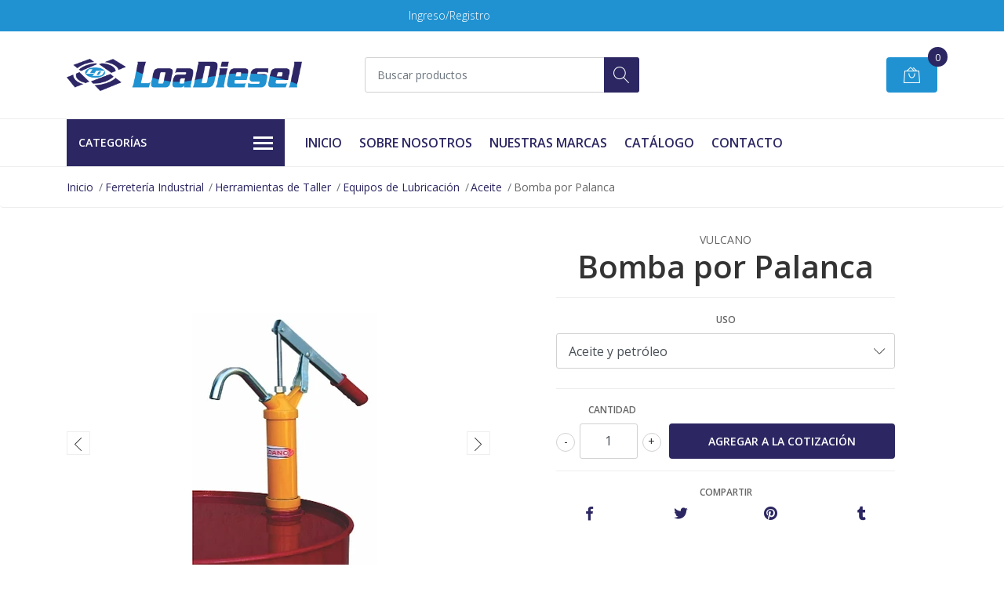

--- FILE ---
content_type: text/html; charset=utf-8
request_url: https://www.loadiesel.com/bomba-por-palanca
body_size: 16725
content:
<!DOCTYPE html>
<!--[if IE 9]><html class="lt-ie10" lang="en" > <![endif]-->
<html class="no-js" lang="es-CL" xmlns="http://www.w3.org/1999/xhtml"> <!--<![endif]-->

  <head>
    <title>Bomba por palanca</title>
    <meta name="description" content="250 cm3 por impulso" />

    <meta http-equiv="Content-Type" content="text/html; charset=utf-8" />

    <meta name="robots" content="follow, all" />

    <!-- Set the viewport width to device width for mobile -->
    <meta name="viewport" content="width=device-width, initial-scale=1, shrink-to-fit=no">

    <!-- Facebook Meta tags for Product -->
<meta property="fb:app_id" content="283643215104248" />

  <meta property="og:title" content="Bomba por Palanca " />
  <meta property="og:type" content="product" />
  
    <meta property="og:image" content="" />
  

  
    <meta property="og:brand" content="Vulcano" />
  

  <meta property="product:is_product_shareable" content="1" />

  
    <meta property="product:original_price:amount" content="65000.0"/>
    <meta property="product:price:amount" content="65000.0"/>
     
      <meta property="product:availability" content="instock"/>
    
   

  <meta property="product:original_price:currency" content="CLP"/>
  <meta property="product:price:currency" content="CLP"/>



<meta property="og:description" content="250 cm3 por impulso" />
<meta property="og:url" content="https://www.loadiesel.com/bomba-por-palanca" />
<meta property="og:site_name" content="LOADIESEL" />
<meta name="twitter:card" content="summary" />


<meta property="og:locale" content="es_CL" />



    

    <script src="https://cdnjs.cloudflare.com/ajax/libs/jquery/3.3.1/jquery.min.js" integrity="sha384-tsQFqpEReu7ZLhBV2VZlAu7zcOV+rXbYlF2cqB8txI/8aZajjp4Bqd+V6D5IgvKT" crossorigin="anonymous" ></script>

    
    <link rel="canonical" href="https://www.loadiesel.com/bomba-por-palanca">
    

    <link rel="icon" href="https://assets.jumpseller.com/store/loadiesel/themes/418250/options/51964346/logoloa.jpg?1632414265">

    <link rel="stylesheet" href="//stackpath.bootstrapcdn.com/bootstrap/4.2.1/css/bootstrap.min.css">
    <link rel="stylesheet" href="https://cdnjs.cloudflare.com/ajax/libs/font-awesome/5.7.2/css/all.min.css" integrity="sha384-fnmOCqbTlWIlj8LyTjo7mOUStjsKC4pOpQbqyi7RrhN7udi9RwhKkMHpvLbHG9Sr" crossorigin="anonymous" >
    <link rel="stylesheet" href="https://assets.jumpseller.com/store/loadiesel/themes/418250/styles.css?1737601076"/>
    <link rel="stylesheet" href="https://assets.jumpseller.com/store/loadiesel/themes/418250/color_pickers.css?1737601076"/>
    <link rel="stylesheet" href="https://assets.jumpseller.com/store/loadiesel/themes/418250/linear-icon.css?1737601076"/>
    
    <script src="//cdnjs.cloudflare.com/ajax/libs/OwlCarousel2/2.3.4/owl.carousel.min.js"></script>
    <link rel="stylesheet" href="//cdnjs.cloudflare.com/ajax/libs/OwlCarousel2/2.3.4/assets/owl.carousel.min.css">
    
    <script src="//ajax.googleapis.com/ajax/libs/webfont/1.6.26/webfont.js"></script>
<script type="text/javascript">
  WebFont.load({
    google: {
      families: ["Open Sans:300,400,500,600,700,800", "Open Sans:300,400,500,600,700,800", "Open Sans:300,400,500,600,700,800"]
    }
  });
</script>

<style type="text/css">
  body {
  font-family: 'Open Sans' !important;
  }

  .page-header, h2 {
    font-family: 'Open Sans' !important;
  }

  .navbar-brand, .text-logo {
   font-family: 'Open Sans' !important;
  }

   p, .caption h4, label, table, .panel  {
    font-size: 14px !important;
  }
  h1.block-header,
  h2.block-header,
  h2.summary-title {
    font-size: 18px !important;
  }
  .navbar-brand, .text-logo {
    font-size: 18px !important;
  }
  header #main-menu .navbar-nav a.nav-link {
    font-size: 16px !important;
  }

</style>

    <script type="application/ld+json">
  {
    "@context": "http://schema.org/"
    ,
      "@type": "Product",
      "name": "Bomba por Palanca ",
      "url": "https://www.loadiesel.com/bomba-por-palanca",
      "itemCondition": "http://schema.org/NewCondition",
      
      "image": "https://cdnx.jumpseller.com/loadiesel/image/18724916/BP-142.png?1631032857",
      
      "description": "Uso: Aceite y petróleo250 cm3 por impulso",
      
      "brand": {
        "@type": "Thing",
        "name": "Vulcano"
      },
      
      
        "category": "Ferretería Industrial",
      
      "offers": {
        
          
          
          
          
          "@type": "AggregateOffer",
          
            "availability": "http://schema.org/InStock",
          
          "lowPrice": "65000.0",
          "highPrice": "65000.0",
          "offerCount": "2",
          
            
          
          "price": "65000.0",
          
        
        "priceCurrency": "CLP",
        "seller": {
          "@type": "Organization",
          "name": "LOADIESEL"
        },
        "url": "https://www.loadiesel.com/bomba-por-palanca",
        "shippingDetails": [
          {
          "@type": "OfferShippingDetails",
          "shippingDestination": [
          
          {
            "@type": "DefinedRegion",
            "addressCountry": "AF"
          },
          
          {
            "@type": "DefinedRegion",
            "addressCountry": "AL"
          },
          
          {
            "@type": "DefinedRegion",
            "addressCountry": "DE"
          },
          
          {
            "@type": "DefinedRegion",
            "addressCountry": "AD"
          },
          
          {
            "@type": "DefinedRegion",
            "addressCountry": "AO"
          },
          
          {
            "@type": "DefinedRegion",
            "addressCountry": "AI"
          },
          
          {
            "@type": "DefinedRegion",
            "addressCountry": "AQ"
          },
          
          {
            "@type": "DefinedRegion",
            "addressCountry": "AG"
          },
          
          {
            "@type": "DefinedRegion",
            "addressCountry": "SA"
          },
          
          {
            "@type": "DefinedRegion",
            "addressCountry": "DZ"
          },
          
          {
            "@type": "DefinedRegion",
            "addressCountry": "AR"
          },
          
          {
            "@type": "DefinedRegion",
            "addressCountry": "AM"
          },
          
          {
            "@type": "DefinedRegion",
            "addressCountry": "AW"
          },
          
          {
            "@type": "DefinedRegion",
            "addressCountry": "AU"
          },
          
          {
            "@type": "DefinedRegion",
            "addressCountry": "AT"
          },
          
          {
            "@type": "DefinedRegion",
            "addressCountry": "AZ"
          },
          
          {
            "@type": "DefinedRegion",
            "addressCountry": "BS"
          },
          
          {
            "@type": "DefinedRegion",
            "addressCountry": "BD"
          },
          
          {
            "@type": "DefinedRegion",
            "addressCountry": "BB"
          },
          
          {
            "@type": "DefinedRegion",
            "addressCountry": "BH"
          },
          
          {
            "@type": "DefinedRegion",
            "addressCountry": "BE"
          },
          
          {
            "@type": "DefinedRegion",
            "addressCountry": "BZ"
          },
          
          {
            "@type": "DefinedRegion",
            "addressCountry": "BJ"
          },
          
          {
            "@type": "DefinedRegion",
            "addressCountry": "BY"
          },
          
          {
            "@type": "DefinedRegion",
            "addressCountry": "MM"
          },
          
          {
            "@type": "DefinedRegion",
            "addressCountry": "BO"
          },
          
          {
            "@type": "DefinedRegion",
            "addressCountry": "BA"
          },
          
          {
            "@type": "DefinedRegion",
            "addressCountry": "BW"
          },
          
          {
            "@type": "DefinedRegion",
            "addressCountry": "BR"
          },
          
          {
            "@type": "DefinedRegion",
            "addressCountry": "BN"
          },
          
          {
            "@type": "DefinedRegion",
            "addressCountry": "BG"
          },
          
          {
            "@type": "DefinedRegion",
            "addressCountry": "BF"
          },
          
          {
            "@type": "DefinedRegion",
            "addressCountry": "BI"
          },
          
          {
            "@type": "DefinedRegion",
            "addressCountry": "BT"
          },
          
          {
            "@type": "DefinedRegion",
            "addressCountry": "CV"
          },
          
          {
            "@type": "DefinedRegion",
            "addressCountry": "KH"
          },
          
          {
            "@type": "DefinedRegion",
            "addressCountry": "CM"
          },
          
          {
            "@type": "DefinedRegion",
            "addressCountry": "CA"
          },
          
          {
            "@type": "DefinedRegion",
            "addressCountry": "QA"
          },
          
          {
            "@type": "DefinedRegion",
            "addressCountry": "TD"
          },
          
          {
            "@type": "DefinedRegion",
            "addressCountry": "CZ"
          },
          
          {
            "@type": "DefinedRegion",
            "addressCountry": "CL"
          },
          
          {
            "@type": "DefinedRegion",
            "addressCountry": "CN"
          },
          
          {
            "@type": "DefinedRegion",
            "addressCountry": "CY"
          },
          
          {
            "@type": "DefinedRegion",
            "addressCountry": "CO"
          },
          
          {
            "@type": "DefinedRegion",
            "addressCountry": "KM"
          },
          
          {
            "@type": "DefinedRegion",
            "addressCountry": "CG"
          },
          
          {
            "@type": "DefinedRegion",
            "addressCountry": "CD"
          },
          
          {
            "@type": "DefinedRegion",
            "addressCountry": "KP"
          },
          
          {
            "@type": "DefinedRegion",
            "addressCountry": "KR"
          },
          
          {
            "@type": "DefinedRegion",
            "addressCountry": "CR"
          },
          
          {
            "@type": "DefinedRegion",
            "addressCountry": "CI"
          },
          
          {
            "@type": "DefinedRegion",
            "addressCountry": "HR"
          },
          
          {
            "@type": "DefinedRegion",
            "addressCountry": "CU"
          },
          
          {
            "@type": "DefinedRegion",
            "addressCountry": "CW"
          },
          
          {
            "@type": "DefinedRegion",
            "addressCountry": "DK"
          },
          
          {
            "@type": "DefinedRegion",
            "addressCountry": "DM"
          },
          
          {
            "@type": "DefinedRegion",
            "addressCountry": "EC"
          },
          
          {
            "@type": "DefinedRegion",
            "addressCountry": "EG"
          },
          
          {
            "@type": "DefinedRegion",
            "addressCountry": "SV"
          },
          
          {
            "@type": "DefinedRegion",
            "addressCountry": "AE"
          },
          
          {
            "@type": "DefinedRegion",
            "addressCountry": "ER"
          },
          
          {
            "@type": "DefinedRegion",
            "addressCountry": "SK"
          },
          
          {
            "@type": "DefinedRegion",
            "addressCountry": "SI"
          },
          
          {
            "@type": "DefinedRegion",
            "addressCountry": "ES"
          },
          
          {
            "@type": "DefinedRegion",
            "addressCountry": "US"
          },
          
          {
            "@type": "DefinedRegion",
            "addressCountry": "EE"
          },
          
          {
            "@type": "DefinedRegion",
            "addressCountry": "SZ"
          },
          
          {
            "@type": "DefinedRegion",
            "addressCountry": "ET"
          },
          
          {
            "@type": "DefinedRegion",
            "addressCountry": "RU"
          },
          
          {
            "@type": "DefinedRegion",
            "addressCountry": "PH"
          },
          
          {
            "@type": "DefinedRegion",
            "addressCountry": "FI"
          },
          
          {
            "@type": "DefinedRegion",
            "addressCountry": "FJ"
          },
          
          {
            "@type": "DefinedRegion",
            "addressCountry": "FR"
          },
          
          {
            "@type": "DefinedRegion",
            "addressCountry": "GA"
          },
          
          {
            "@type": "DefinedRegion",
            "addressCountry": "GM"
          },
          
          {
            "@type": "DefinedRegion",
            "addressCountry": "GE"
          },
          
          {
            "@type": "DefinedRegion",
            "addressCountry": "GH"
          },
          
          {
            "@type": "DefinedRegion",
            "addressCountry": "GI"
          },
          
          {
            "@type": "DefinedRegion",
            "addressCountry": "GD"
          },
          
          {
            "@type": "DefinedRegion",
            "addressCountry": "GR"
          },
          
          {
            "@type": "DefinedRegion",
            "addressCountry": "GL"
          },
          
          {
            "@type": "DefinedRegion",
            "addressCountry": "GP"
          },
          
          {
            "@type": "DefinedRegion",
            "addressCountry": "GU"
          },
          
          {
            "@type": "DefinedRegion",
            "addressCountry": "GT"
          },
          
          {
            "@type": "DefinedRegion",
            "addressCountry": "GF"
          },
          
          {
            "@type": "DefinedRegion",
            "addressCountry": "GG"
          },
          
          {
            "@type": "DefinedRegion",
            "addressCountry": "GN"
          },
          
          {
            "@type": "DefinedRegion",
            "addressCountry": "GQ"
          },
          
          {
            "@type": "DefinedRegion",
            "addressCountry": "GW"
          },
          
          {
            "@type": "DefinedRegion",
            "addressCountry": "GY"
          },
          
          {
            "@type": "DefinedRegion",
            "addressCountry": "HT"
          },
          
          {
            "@type": "DefinedRegion",
            "addressCountry": "HN"
          },
          
          {
            "@type": "DefinedRegion",
            "addressCountry": "HK"
          },
          
          {
            "@type": "DefinedRegion",
            "addressCountry": "HU"
          },
          
          {
            "@type": "DefinedRegion",
            "addressCountry": "IN"
          },
          
          {
            "@type": "DefinedRegion",
            "addressCountry": "ID"
          },
          
          {
            "@type": "DefinedRegion",
            "addressCountry": "IQ"
          },
          
          {
            "@type": "DefinedRegion",
            "addressCountry": "IR"
          },
          
          {
            "@type": "DefinedRegion",
            "addressCountry": "IE"
          },
          
          {
            "@type": "DefinedRegion",
            "addressCountry": "BV"
          },
          
          {
            "@type": "DefinedRegion",
            "addressCountry": "NF"
          },
          
          {
            "@type": "DefinedRegion",
            "addressCountry": "IM"
          },
          
          {
            "@type": "DefinedRegion",
            "addressCountry": "CX"
          },
          
          {
            "@type": "DefinedRegion",
            "addressCountry": "SX"
          },
          
          {
            "@type": "DefinedRegion",
            "addressCountry": "IS"
          },
          
          {
            "@type": "DefinedRegion",
            "addressCountry": "AX"
          },
          
          {
            "@type": "DefinedRegion",
            "addressCountry": "BQ"
          },
          
          {
            "@type": "DefinedRegion",
            "addressCountry": "BM"
          },
          
          {
            "@type": "DefinedRegion",
            "addressCountry": "KY"
          },
          
          {
            "@type": "DefinedRegion",
            "addressCountry": "CC"
          },
          
          {
            "@type": "DefinedRegion",
            "addressCountry": "CK"
          },
          
          {
            "@type": "DefinedRegion",
            "addressCountry": "FK"
          },
          
          {
            "@type": "DefinedRegion",
            "addressCountry": "FO"
          },
          
          {
            "@type": "DefinedRegion",
            "addressCountry": "GS"
          },
          
          {
            "@type": "DefinedRegion",
            "addressCountry": "HM"
          },
          
          {
            "@type": "DefinedRegion",
            "addressCountry": "MV"
          },
          
          {
            "@type": "DefinedRegion",
            "addressCountry": "MP"
          },
          
          {
            "@type": "DefinedRegion",
            "addressCountry": "MH"
          },
          
          {
            "@type": "DefinedRegion",
            "addressCountry": "SB"
          },
          
          {
            "@type": "DefinedRegion",
            "addressCountry": "TC"
          },
          
          {
            "@type": "DefinedRegion",
            "addressCountry": "UM"
          },
          
          {
            "@type": "DefinedRegion",
            "addressCountry": "VG"
          },
          
          {
            "@type": "DefinedRegion",
            "addressCountry": "VI"
          },
          
          {
            "@type": "DefinedRegion",
            "addressCountry": "IL"
          },
          
          {
            "@type": "DefinedRegion",
            "addressCountry": "IT"
          },
          
          {
            "@type": "DefinedRegion",
            "addressCountry": "JM"
          },
          
          {
            "@type": "DefinedRegion",
            "addressCountry": "JP"
          },
          
          {
            "@type": "DefinedRegion",
            "addressCountry": "JE"
          },
          
          {
            "@type": "DefinedRegion",
            "addressCountry": "JO"
          },
          
          {
            "@type": "DefinedRegion",
            "addressCountry": "KZ"
          },
          
          {
            "@type": "DefinedRegion",
            "addressCountry": "KE"
          },
          
          {
            "@type": "DefinedRegion",
            "addressCountry": "KG"
          },
          
          {
            "@type": "DefinedRegion",
            "addressCountry": "KI"
          },
          
          {
            "@type": "DefinedRegion",
            "addressCountry": "XK"
          },
          
          {
            "@type": "DefinedRegion",
            "addressCountry": "KW"
          },
          
          {
            "@type": "DefinedRegion",
            "addressCountry": "LS"
          },
          
          {
            "@type": "DefinedRegion",
            "addressCountry": "LV"
          },
          
          {
            "@type": "DefinedRegion",
            "addressCountry": "LB"
          },
          
          {
            "@type": "DefinedRegion",
            "addressCountry": "LR"
          },
          
          {
            "@type": "DefinedRegion",
            "addressCountry": "LY"
          },
          
          {
            "@type": "DefinedRegion",
            "addressCountry": "LI"
          },
          
          {
            "@type": "DefinedRegion",
            "addressCountry": "LT"
          },
          
          {
            "@type": "DefinedRegion",
            "addressCountry": "LU"
          },
          
          {
            "@type": "DefinedRegion",
            "addressCountry": "MO"
          },
          
          {
            "@type": "DefinedRegion",
            "addressCountry": "MK"
          },
          
          {
            "@type": "DefinedRegion",
            "addressCountry": "MG"
          },
          
          {
            "@type": "DefinedRegion",
            "addressCountry": "MY"
          },
          
          {
            "@type": "DefinedRegion",
            "addressCountry": "MW"
          },
          
          {
            "@type": "DefinedRegion",
            "addressCountry": "ML"
          },
          
          {
            "@type": "DefinedRegion",
            "addressCountry": "MT"
          },
          
          {
            "@type": "DefinedRegion",
            "addressCountry": "MA"
          },
          
          {
            "@type": "DefinedRegion",
            "addressCountry": "MQ"
          },
          
          {
            "@type": "DefinedRegion",
            "addressCountry": "MU"
          },
          
          {
            "@type": "DefinedRegion",
            "addressCountry": "MR"
          },
          
          {
            "@type": "DefinedRegion",
            "addressCountry": "YT"
          },
          
          {
            "@type": "DefinedRegion",
            "addressCountry": "MX"
          },
          
          {
            "@type": "DefinedRegion",
            "addressCountry": "FM"
          },
          
          {
            "@type": "DefinedRegion",
            "addressCountry": "MD"
          },
          
          {
            "@type": "DefinedRegion",
            "addressCountry": "MC"
          },
          
          {
            "@type": "DefinedRegion",
            "addressCountry": "MN"
          },
          
          {
            "@type": "DefinedRegion",
            "addressCountry": "ME"
          },
          
          {
            "@type": "DefinedRegion",
            "addressCountry": "MS"
          },
          
          {
            "@type": "DefinedRegion",
            "addressCountry": "MZ"
          },
          
          {
            "@type": "DefinedRegion",
            "addressCountry": "NA"
          },
          
          {
            "@type": "DefinedRegion",
            "addressCountry": "NR"
          },
          
          {
            "@type": "DefinedRegion",
            "addressCountry": "NP"
          },
          
          {
            "@type": "DefinedRegion",
            "addressCountry": "NI"
          },
          
          {
            "@type": "DefinedRegion",
            "addressCountry": "NE"
          },
          
          {
            "@type": "DefinedRegion",
            "addressCountry": "NG"
          },
          
          {
            "@type": "DefinedRegion",
            "addressCountry": "NU"
          },
          
          {
            "@type": "DefinedRegion",
            "addressCountry": "NO"
          },
          
          {
            "@type": "DefinedRegion",
            "addressCountry": "NC"
          },
          
          {
            "@type": "DefinedRegion",
            "addressCountry": "NZ"
          },
          
          {
            "@type": "DefinedRegion",
            "addressCountry": "OM"
          },
          
          {
            "@type": "DefinedRegion",
            "addressCountry": "NL"
          },
          
          {
            "@type": "DefinedRegion",
            "addressCountry": "PK"
          },
          
          {
            "@type": "DefinedRegion",
            "addressCountry": "PW"
          },
          
          {
            "@type": "DefinedRegion",
            "addressCountry": "PS"
          },
          
          {
            "@type": "DefinedRegion",
            "addressCountry": "PA"
          },
          
          {
            "@type": "DefinedRegion",
            "addressCountry": "PG"
          },
          
          {
            "@type": "DefinedRegion",
            "addressCountry": "PY"
          },
          
          {
            "@type": "DefinedRegion",
            "addressCountry": "PE"
          },
          
          {
            "@type": "DefinedRegion",
            "addressCountry": "PN"
          },
          
          {
            "@type": "DefinedRegion",
            "addressCountry": "PF"
          },
          
          {
            "@type": "DefinedRegion",
            "addressCountry": "PL"
          },
          
          {
            "@type": "DefinedRegion",
            "addressCountry": "PT"
          },
          
          {
            "@type": "DefinedRegion",
            "addressCountry": "PR"
          },
          
          {
            "@type": "DefinedRegion",
            "addressCountry": "GB"
          },
          
          {
            "@type": "DefinedRegion",
            "addressCountry": "CF"
          },
          
          {
            "@type": "DefinedRegion",
            "addressCountry": "LA"
          },
          
          {
            "@type": "DefinedRegion",
            "addressCountry": "DO"
          },
          
          {
            "@type": "DefinedRegion",
            "addressCountry": "SY"
          },
          
          {
            "@type": "DefinedRegion",
            "addressCountry": "RE"
          },
          
          {
            "@type": "DefinedRegion",
            "addressCountry": "RW"
          },
          
          {
            "@type": "DefinedRegion",
            "addressCountry": "RO"
          },
          
          {
            "@type": "DefinedRegion",
            "addressCountry": "EH"
          },
          
          {
            "@type": "DefinedRegion",
            "addressCountry": "WS"
          },
          
          {
            "@type": "DefinedRegion",
            "addressCountry": "AS"
          },
          
          {
            "@type": "DefinedRegion",
            "addressCountry": "BL"
          },
          
          {
            "@type": "DefinedRegion",
            "addressCountry": "KN"
          },
          
          {
            "@type": "DefinedRegion",
            "addressCountry": "SM"
          },
          
          {
            "@type": "DefinedRegion",
            "addressCountry": "MF"
          },
          
          {
            "@type": "DefinedRegion",
            "addressCountry": "PM"
          },
          
          {
            "@type": "DefinedRegion",
            "addressCountry": "VC"
          },
          
          {
            "@type": "DefinedRegion",
            "addressCountry": "SH"
          },
          
          {
            "@type": "DefinedRegion",
            "addressCountry": "LC"
          },
          
          {
            "@type": "DefinedRegion",
            "addressCountry": "VA"
          },
          
          {
            "@type": "DefinedRegion",
            "addressCountry": "ST"
          },
          
          {
            "@type": "DefinedRegion",
            "addressCountry": "SN"
          },
          
          {
            "@type": "DefinedRegion",
            "addressCountry": "RS"
          },
          
          {
            "@type": "DefinedRegion",
            "addressCountry": "SC"
          },
          
          {
            "@type": "DefinedRegion",
            "addressCountry": "SL"
          },
          
          {
            "@type": "DefinedRegion",
            "addressCountry": "SG"
          },
          
          {
            "@type": "DefinedRegion",
            "addressCountry": "SO"
          },
          
          {
            "@type": "DefinedRegion",
            "addressCountry": "LK"
          },
          
          {
            "@type": "DefinedRegion",
            "addressCountry": "ZA"
          },
          
          {
            "@type": "DefinedRegion",
            "addressCountry": "SD"
          },
          
          {
            "@type": "DefinedRegion",
            "addressCountry": "SS"
          },
          
          {
            "@type": "DefinedRegion",
            "addressCountry": "SE"
          },
          
          {
            "@type": "DefinedRegion",
            "addressCountry": "CH"
          },
          
          {
            "@type": "DefinedRegion",
            "addressCountry": "SR"
          },
          
          {
            "@type": "DefinedRegion",
            "addressCountry": "SJ"
          },
          
          {
            "@type": "DefinedRegion",
            "addressCountry": "TH"
          },
          
          {
            "@type": "DefinedRegion",
            "addressCountry": "TW"
          },
          
          {
            "@type": "DefinedRegion",
            "addressCountry": "TZ"
          },
          
          {
            "@type": "DefinedRegion",
            "addressCountry": "TJ"
          },
          
          {
            "@type": "DefinedRegion",
            "addressCountry": "IO"
          },
          
          {
            "@type": "DefinedRegion",
            "addressCountry": "TF"
          },
          
          {
            "@type": "DefinedRegion",
            "addressCountry": "TL"
          },
          
          {
            "@type": "DefinedRegion",
            "addressCountry": "TG"
          },
          
          {
            "@type": "DefinedRegion",
            "addressCountry": "TK"
          },
          
          {
            "@type": "DefinedRegion",
            "addressCountry": "TO"
          },
          
          {
            "@type": "DefinedRegion",
            "addressCountry": "TT"
          },
          
          {
            "@type": "DefinedRegion",
            "addressCountry": "TN"
          },
          
          {
            "@type": "DefinedRegion",
            "addressCountry": "TM"
          },
          
          {
            "@type": "DefinedRegion",
            "addressCountry": "TR"
          },
          
          {
            "@type": "DefinedRegion",
            "addressCountry": "TV"
          },
          
          {
            "@type": "DefinedRegion",
            "addressCountry": "UA"
          },
          
          {
            "@type": "DefinedRegion",
            "addressCountry": "UG"
          },
          
          {
            "@type": "DefinedRegion",
            "addressCountry": "UY"
          },
          
          {
            "@type": "DefinedRegion",
            "addressCountry": "UZ"
          },
          
          {
            "@type": "DefinedRegion",
            "addressCountry": "VU"
          },
          
          {
            "@type": "DefinedRegion",
            "addressCountry": "VE"
          },
          
          {
            "@type": "DefinedRegion",
            "addressCountry": "VN"
          },
          
          {
            "@type": "DefinedRegion",
            "addressCountry": "WF"
          },
          
          {
            "@type": "DefinedRegion",
            "addressCountry": "YE"
          },
          
          {
            "@type": "DefinedRegion",
            "addressCountry": "DJ"
          },
          
          {
            "@type": "DefinedRegion",
            "addressCountry": "ZM"
          },
          
          {
            "@type": "DefinedRegion",
            "addressCountry": "ZW"
          }
          ]
          }
        ]
      }
    
  }
  </script>


    
  <meta name="csrf-param" content="authenticity_token" />
<meta name="csrf-token" content="36bzkN8q6htoXoZ3vQmkkANQq4kYhyDqK7vaxObvYL4plMsyszugbu93xzRe2rFI6EJfmsBR5MwBMlo-4Uubyw" />
<script src="https://files.jumpseller.com/javascripts/dist/jumpseller-2.0.0.js" defer="defer"></script></head>
  <body class="">

    <!--[if lt IE 8]>
<p class="browsehappy">You are using an <strong>outdated</strong> browser. Please <a href="http://browsehappy.com/">upgrade your browser</a> to improve your experience.</p>
<![endif]-->
    
    <header class="header">
  <div class="preheader">
    <div class="container">
      <div class="row align-items-center">
        
        <div class="col-md-6">
          <div class="preheader-menu">
            <!-- Customers links -->
            
            <div class="preheader-menu-item ">
              <a href="/customer/login" class="trsn" title="Ingreso/Registro LOADIESEL">
                <span class="customer-name">
                  Ingreso/Registro
                </span>
              </a>
            </div>
            

            

            

            

          </div>
        </div>
      </div>
    </div>
  </div>
  <div class="logo-area">
    <div class="container">
      <div class="row align-items-center">
        <div class="col-12 d-lg-none text-center mb-3">
          <a href="https://www.loadiesel.com" title="LOADIESEL" class="navbar-brand">
            
            <img src="https://images.jumpseller.com/store/loadiesel/store/logo/LOGOTIPO LOADISEL VERSION 2.png?1632414881" class="store-image" alt="LOADIESEL" />
            
          </a>
        </div>
        <div class="col-2 d-lg-none">
          <button class="btn primary mobile-menu-trigger">
            <div class="nav-icon">
              <span></span>
              <span></span>
              <span></span>
              <span></span>
            </div>
          </button>
        </div>
        <div class="col-lg-4 col-md-4 d-none d-lg-block">
          <a href="https://www.loadiesel.com" title="LOADIESEL" class="navbar-brand">
            
            <img src="https://images.jumpseller.com/store/loadiesel/store/logo/LOGOTIPO LOADISEL VERSION 2.png?1632414881" class="store-image" alt="LOADIESEL" />
            
          </a>
        </div>
        <div class="col-lg-4 col-8">
          <form id="search_mini_form" class="form-group" method="get" action="/search">
            <input type="text" value="" name="q" class="form-control form-control-sm" onFocus="javascript:this.value=''" placeholder="Buscar productos" />
            <button type="submit" class="btn primary"><i class="linear-icon icon-0803-magnifier"></i></button>
          </form>
        </div>
        <div class="col-lg-4 col-2 text-right">
          
          
          <div class="header-cart">
            <span class="cart-size">0</span>
            <a id="cart-link" href="/cart" class="btn secondary">
              <i class="linear-icon icon-0333-bag2"></i>
            </a>
          </div>
          
          
        </div>
      </div>
    </div>
  </div>
  <!-- Navigation -->
  <div class="menu-area">
    <nav id="mobile-menu" aria-labelledby="menu-trigger" class="trsn d-lg-none">
      <ul>
        
        <li class=" mobile">
  
  <a href="/" title="Inicio" >Inicio</a>
  

  
</li>

        
        <li class=" mobile">
  
  <a href="/sobre-nosotros" title="Sobre Nosotros" >Sobre Nosotros</a>
  

  
</li>

        
        <li class=" mobile">
  
  <a href="/nuestras-marcas" title="Nuestras Marcas" >Nuestras Marcas</a>
  

  
</li>

        
        <li class=" mobile">
  
  <a href="/catalogo" title="Catálogo" >Catálogo</a>
  

  
</li>

        
        <li class=" mobile">
  
  <a href="/contact" title="Contacto" >Contacto</a>
  

  
</li>

        
      </ul>
    </nav>
    <div class="container">
      <div class="row no-gutters">
        
        <div class="category-menu-wrapper col-lg-3">
          <span class="category-menu-trigger" href="#" role="button">
            Categorías
            <div class="nav-icon">
              <span></span>
              <span></span>
              <span></span>
              <span></span>
            </div>
          </span>
          <div class="container-mobile">
            <nav id="category-menu" aria-labelledby="menu-trigger" class="trsn">
              <ul>
              
              <li class="nav-item has-children d-none d-lg-block">
  <a href="/ferreteria-industrial"  title="Ferretería Industrial" class="has-children level-1 trsn nav-link">Ferretería Industrial</a>
  
  <ul class="multi-level">
    
    <li class="nav-item has-children d-none d-lg-block">
  <a href="/herramientas-de-mano"  title="Herramientas de Mano" class="has-children level-1 trsn nav-link">Herramientas de Mano</a>
  
  <ul class="multi-level">
    
    <li class="nav-item  d-none d-lg-block">
  <a href="/herramientas-neumaticas"  title="Herramientas Neumáticas" class="level-1 trsn nav-link">Herramientas Neumáticas</a>
  
</li>

<li class=" mobile d-lg-none">
  
  <a href="/herramientas-neumaticas" title="Herramientas Neumáticas">Herramientas Neumáticas</a>
  

  
</li>

    
    <li class="nav-item  d-none d-lg-block">
  <a href="/herramientas-de-impacto"  title="Herramientas de Impacto" class="level-1 trsn nav-link">Herramientas de Impacto</a>
  
</li>

<li class=" mobile d-lg-none">
  
  <a href="/herramientas-de-impacto" title="Herramientas de Impacto">Herramientas de Impacto</a>
  

  
</li>

    
    <li class="nav-item  d-none d-lg-block">
  <a href="/cajas-de-dados"  title="Cajas de Dados" class="level-1 trsn nav-link">Cajas de Dados</a>
  
</li>

<li class=" mobile d-lg-none">
  
  <a href="/cajas-de-dados" title="Cajas de Dados">Cajas de Dados</a>
  

  
</li>

    
    <li class="nav-item  d-none d-lg-block">
  <a href="/maletas-de-herramientas"  title="Maletas de Herramientas" class="level-1 trsn nav-link">Maletas de Herramientas</a>
  
</li>

<li class=" mobile d-lg-none">
  
  <a href="/maletas-de-herramientas" title="Maletas de Herramientas">Maletas de Herramientas</a>
  

  
</li>

    
    <li class="nav-item  d-none d-lg-block">
  <a href="/carros-de-herramientas"  title="Carros de Herramientas" class="level-1 trsn nav-link">Carros de Herramientas</a>
  
</li>

<li class=" mobile d-lg-none">
  
  <a href="/carros-de-herramientas" title="Carros de Herramientas">Carros de Herramientas</a>
  

  
</li>

    
    <li class="nav-item  d-none d-lg-block">
  <a href="/mesones-de-trabajo"  title="Mesones de Trabajo" class="level-1 trsn nav-link">Mesones de Trabajo</a>
  
</li>

<li class=" mobile d-lg-none">
  
  <a href="/mesones-de-trabajo" title="Mesones de Trabajo">Mesones de Trabajo</a>
  

  
</li>

    
    <li class="nav-item  d-none d-lg-block">
  <a href="/juegos-de-llaves"  title="Juegos de Llaves" class="level-1 trsn nav-link">Juegos de Llaves</a>
  
</li>

<li class=" mobile d-lg-none">
  
  <a href="/juegos-de-llaves" title="Juegos de Llaves">Juegos de Llaves</a>
  

  
</li>

    
    <li class="nav-item  d-none d-lg-block">
  <a href="/herramientas-antichispa"  title="Herramientas Antichispa" class="level-1 trsn nav-link">Herramientas Antichispa</a>
  
</li>

<li class=" mobile d-lg-none">
  
  <a href="/herramientas-antichispa" title="Herramientas Antichispa">Herramientas Antichispa</a>
  

  
</li>

    
    <li class="nav-item  d-none d-lg-block">
  <a href="/herramientas-electricas-e-inalambricas"  title="Herramientas Eléctricas e Inalámbricas" class="level-1 trsn nav-link">Herramientas Eléctricas e Inalámbricas</a>
  
</li>

<li class=" mobile d-lg-none">
  
  <a href="/herramientas-electricas-e-inalambricas" title="Herramientas Eléctricas e Inalámbricas">Herramientas Eléctricas e Inalámbricas</a>
  

  
</li>

    
    <li class="nav-item  d-none d-lg-block">
  <a href="/herramientas-de-corte"  title="Herramientas de Corte" class="level-1 trsn nav-link">Herramientas de Corte</a>
  
</li>

<li class=" mobile d-lg-none">
  
  <a href="/herramientas-de-corte" title="Herramientas de Corte">Herramientas de Corte</a>
  

  
</li>

    
    <li class="nav-item  d-none d-lg-block">
  <a href="/martillos"  title="Martillos" class="level-1 trsn nav-link">Martillos</a>
  
</li>

<li class=" mobile d-lg-none">
  
  <a href="/martillos" title="Martillos">Martillos</a>
  

  
</li>

    
    <li class="nav-item  d-none d-lg-block">
  <a href="/alicates"  title="Alicates" class="level-1 trsn nav-link">Alicates</a>
  
</li>

<li class=" mobile d-lg-none">
  
  <a href="/alicates" title="Alicates">Alicates</a>
  

  
</li>

    
    <li class="nav-item  d-none d-lg-block">
  <a href="/llaves-de-torque"  title="Llaves de Torque" class="level-1 trsn nav-link">Llaves de Torque</a>
  
</li>

<li class=" mobile d-lg-none">
  
  <a href="/llaves-de-torque" title="Llaves de Torque">Llaves de Torque</a>
  

  
</li>

    
    <li class="nav-item  d-none d-lg-block">
  <a href="/chicharras-y-barrotes"  title="Chicharras y Barrotes" class="level-1 trsn nav-link">Chicharras y Barrotes</a>
  
</li>

<li class=" mobile d-lg-none">
  
  <a href="/chicharras-y-barrotes" title="Chicharras y Barrotes">Chicharras y Barrotes</a>
  

  
</li>

    
    <li class="nav-item  d-none d-lg-block">
  <a href="/instrumentos-de-medicion-y-precision"  title="Instrumentos de Medición y Precisión" class="level-1 trsn nav-link">Instrumentos de Medición y Precisión</a>
  
</li>

<li class=" mobile d-lg-none">
  
  <a href="/instrumentos-de-medicion-y-precision" title="Instrumentos de Medición y Precisión">Instrumentos de Medición y Precisión</a>
  

  
</li>

    
    <li class="nav-item  d-none d-lg-block">
  <a href="/soldaduras"  title="Soldaduras" class="level-1 trsn nav-link">Soldaduras</a>
  
</li>

<li class=" mobile d-lg-none">
  
  <a href="/soldaduras" title="Soldaduras">Soldaduras</a>
  

  
</li>

    
    <li class="nav-item  d-none d-lg-block">
  <a href="/extractores"  title="Extractores" class="level-1 trsn nav-link">Extractores</a>
  
</li>

<li class=" mobile d-lg-none">
  
  <a href="/extractores" title="Extractores">Extractores</a>
  

  
</li>

    
    <li class="nav-item  d-none d-lg-block">
  <a href="/cinceles"  title="Cinceles, Limas y Palancas" class="level-1 trsn nav-link">Cinceles, Limas y Palancas</a>
  
</li>

<li class=" mobile d-lg-none">
  
  <a href="/cinceles" title="Cinceles, Limas y Palancas">Cinceles, Limas y Palancas</a>
  

  
</li>

    
    <li class="nav-item  d-none d-lg-block">
  <a href="/herramientas-varias"  title="Herramientas Varias" class="level-1 trsn nav-link">Herramientas Varias</a>
  
</li>

<li class=" mobile d-lg-none">
  
  <a href="/herramientas-varias" title="Herramientas Varias">Herramientas Varias</a>
  

  
</li>

    
    <li class="nav-item  d-none d-lg-block">
  <a href="/ferreteria-y-construccion"  title="Ferretería y Construcción" class="level-1 trsn nav-link">Ferretería y Construcción</a>
  
</li>

<li class=" mobile d-lg-none">
  
  <a href="/ferreteria-y-construccion" title="Ferretería y Construcción">Ferretería y Construcción</a>
  

  
</li>

    
  </ul>
  
</li>

<li class="has-dropdown mobile d-lg-none">
  
  <a title="Herramientas de Mano" class="level-2  last-trigger">Herramientas de Mano <i class="fas fa-angle-right" aria-hidden="true"></i></a>
  

  
  <ul class="level-2 dropdown">
    <li><a title="Volver" class="back-level-2"><i class="fas fa-angle-double-left" aria-hidden="true"></i> Volver</a></li>
    <li><a title="Herramientas de Mano" class="top-category">Herramientas de Mano</a></li>
    
    	<li class="nav-item  d-none d-lg-block">
  <a href="/herramientas-neumaticas"  title="Herramientas Neumáticas" class="level-1 trsn nav-link">Herramientas Neumáticas</a>
  
</li>

<li class=" mobile d-lg-none">
  
  <a href="/herramientas-neumaticas" title="Herramientas Neumáticas">Herramientas Neumáticas</a>
  

  
</li>

    
    	<li class="nav-item  d-none d-lg-block">
  <a href="/herramientas-de-impacto"  title="Herramientas de Impacto" class="level-1 trsn nav-link">Herramientas de Impacto</a>
  
</li>

<li class=" mobile d-lg-none">
  
  <a href="/herramientas-de-impacto" title="Herramientas de Impacto">Herramientas de Impacto</a>
  

  
</li>

    
    	<li class="nav-item  d-none d-lg-block">
  <a href="/cajas-de-dados"  title="Cajas de Dados" class="level-1 trsn nav-link">Cajas de Dados</a>
  
</li>

<li class=" mobile d-lg-none">
  
  <a href="/cajas-de-dados" title="Cajas de Dados">Cajas de Dados</a>
  

  
</li>

    
    	<li class="nav-item  d-none d-lg-block">
  <a href="/maletas-de-herramientas"  title="Maletas de Herramientas" class="level-1 trsn nav-link">Maletas de Herramientas</a>
  
</li>

<li class=" mobile d-lg-none">
  
  <a href="/maletas-de-herramientas" title="Maletas de Herramientas">Maletas de Herramientas</a>
  

  
</li>

    
    	<li class="nav-item  d-none d-lg-block">
  <a href="/carros-de-herramientas"  title="Carros de Herramientas" class="level-1 trsn nav-link">Carros de Herramientas</a>
  
</li>

<li class=" mobile d-lg-none">
  
  <a href="/carros-de-herramientas" title="Carros de Herramientas">Carros de Herramientas</a>
  

  
</li>

    
    	<li class="nav-item  d-none d-lg-block">
  <a href="/mesones-de-trabajo"  title="Mesones de Trabajo" class="level-1 trsn nav-link">Mesones de Trabajo</a>
  
</li>

<li class=" mobile d-lg-none">
  
  <a href="/mesones-de-trabajo" title="Mesones de Trabajo">Mesones de Trabajo</a>
  

  
</li>

    
    	<li class="nav-item  d-none d-lg-block">
  <a href="/juegos-de-llaves"  title="Juegos de Llaves" class="level-1 trsn nav-link">Juegos de Llaves</a>
  
</li>

<li class=" mobile d-lg-none">
  
  <a href="/juegos-de-llaves" title="Juegos de Llaves">Juegos de Llaves</a>
  

  
</li>

    
    	<li class="nav-item  d-none d-lg-block">
  <a href="/herramientas-antichispa"  title="Herramientas Antichispa" class="level-1 trsn nav-link">Herramientas Antichispa</a>
  
</li>

<li class=" mobile d-lg-none">
  
  <a href="/herramientas-antichispa" title="Herramientas Antichispa">Herramientas Antichispa</a>
  

  
</li>

    
    	<li class="nav-item  d-none d-lg-block">
  <a href="/herramientas-electricas-e-inalambricas"  title="Herramientas Eléctricas e Inalámbricas" class="level-1 trsn nav-link">Herramientas Eléctricas e Inalámbricas</a>
  
</li>

<li class=" mobile d-lg-none">
  
  <a href="/herramientas-electricas-e-inalambricas" title="Herramientas Eléctricas e Inalámbricas">Herramientas Eléctricas e Inalámbricas</a>
  

  
</li>

    
    	<li class="nav-item  d-none d-lg-block">
  <a href="/herramientas-de-corte"  title="Herramientas de Corte" class="level-1 trsn nav-link">Herramientas de Corte</a>
  
</li>

<li class=" mobile d-lg-none">
  
  <a href="/herramientas-de-corte" title="Herramientas de Corte">Herramientas de Corte</a>
  

  
</li>

    
    	<li class="nav-item  d-none d-lg-block">
  <a href="/martillos"  title="Martillos" class="level-1 trsn nav-link">Martillos</a>
  
</li>

<li class=" mobile d-lg-none">
  
  <a href="/martillos" title="Martillos">Martillos</a>
  

  
</li>

    
    	<li class="nav-item  d-none d-lg-block">
  <a href="/alicates"  title="Alicates" class="level-1 trsn nav-link">Alicates</a>
  
</li>

<li class=" mobile d-lg-none">
  
  <a href="/alicates" title="Alicates">Alicates</a>
  

  
</li>

    
    	<li class="nav-item  d-none d-lg-block">
  <a href="/llaves-de-torque"  title="Llaves de Torque" class="level-1 trsn nav-link">Llaves de Torque</a>
  
</li>

<li class=" mobile d-lg-none">
  
  <a href="/llaves-de-torque" title="Llaves de Torque">Llaves de Torque</a>
  

  
</li>

    
    	<li class="nav-item  d-none d-lg-block">
  <a href="/chicharras-y-barrotes"  title="Chicharras y Barrotes" class="level-1 trsn nav-link">Chicharras y Barrotes</a>
  
</li>

<li class=" mobile d-lg-none">
  
  <a href="/chicharras-y-barrotes" title="Chicharras y Barrotes">Chicharras y Barrotes</a>
  

  
</li>

    
    	<li class="nav-item  d-none d-lg-block">
  <a href="/instrumentos-de-medicion-y-precision"  title="Instrumentos de Medición y Precisión" class="level-1 trsn nav-link">Instrumentos de Medición y Precisión</a>
  
</li>

<li class=" mobile d-lg-none">
  
  <a href="/instrumentos-de-medicion-y-precision" title="Instrumentos de Medición y Precisión">Instrumentos de Medición y Precisión</a>
  

  
</li>

    
    	<li class="nav-item  d-none d-lg-block">
  <a href="/soldaduras"  title="Soldaduras" class="level-1 trsn nav-link">Soldaduras</a>
  
</li>

<li class=" mobile d-lg-none">
  
  <a href="/soldaduras" title="Soldaduras">Soldaduras</a>
  

  
</li>

    
    	<li class="nav-item  d-none d-lg-block">
  <a href="/extractores"  title="Extractores" class="level-1 trsn nav-link">Extractores</a>
  
</li>

<li class=" mobile d-lg-none">
  
  <a href="/extractores" title="Extractores">Extractores</a>
  

  
</li>

    
    	<li class="nav-item  d-none d-lg-block">
  <a href="/cinceles"  title="Cinceles, Limas y Palancas" class="level-1 trsn nav-link">Cinceles, Limas y Palancas</a>
  
</li>

<li class=" mobile d-lg-none">
  
  <a href="/cinceles" title="Cinceles, Limas y Palancas">Cinceles, Limas y Palancas</a>
  

  
</li>

    
    	<li class="nav-item  d-none d-lg-block">
  <a href="/herramientas-varias"  title="Herramientas Varias" class="level-1 trsn nav-link">Herramientas Varias</a>
  
</li>

<li class=" mobile d-lg-none">
  
  <a href="/herramientas-varias" title="Herramientas Varias">Herramientas Varias</a>
  

  
</li>

    
    	<li class="nav-item  d-none d-lg-block">
  <a href="/ferreteria-y-construccion"  title="Ferretería y Construcción" class="level-1 trsn nav-link">Ferretería y Construcción</a>
  
</li>

<li class=" mobile d-lg-none">
  
  <a href="/ferreteria-y-construccion" title="Ferretería y Construcción">Ferretería y Construcción</a>
  

  
</li>

    
    <li><a href="/herramientas-de-mano" title="Herramientas de Mano" class="goto">Ir a <span>Herramientas de Mano</span></a></li>
  </ul>
  
</li>

    
    <li class="nav-item has-children d-none d-lg-block">
  <a href="/herramientas-de-taller"  title="Herramientas de Taller" class="has-children level-1 trsn nav-link">Herramientas de Taller</a>
  
  <ul class="multi-level">
    
    <li class="nav-item  d-none d-lg-block">
  <a href="/hidrolavadoras"  title="Hidrolavadoras" class="level-1 trsn nav-link">Hidrolavadoras</a>
  
</li>

<li class=" mobile d-lg-none">
  
  <a href="/hidrolavadoras" title="Hidrolavadoras">Hidrolavadoras</a>
  

  
</li>

    
    <li class="nav-item has-children d-none d-lg-block">
  <a href="/equipos-de-lubricacion"  title="Equipos de Lubricación" class="has-children level-1 trsn nav-link">Equipos de Lubricación</a>
  
  <ul class="multi-level">
    
    <li class="nav-item  d-none d-lg-block">
  <a href="/grasa"  title="Grasa" class="level-1 trsn nav-link">Grasa</a>
  
</li>

<li class=" mobile d-lg-none">
  
  <a href="/grasa" title="Grasa">Grasa</a>
  

  
</li>

    
    <li class="nav-item  d-none d-lg-block">
  <a href="/aceite"  title="Aceite" class="level-1 trsn nav-link">Aceite</a>
  
</li>

<li class=" mobile d-lg-none">
  
  <a href="/aceite" title="Aceite">Aceite</a>
  

  
</li>

    
  </ul>
  
</li>

<li class="has-dropdown mobile d-lg-none">
  
  <a title="Equipos de Lubricación" class="level-3  last-trigger">Equipos de Lubricación <i class="fas fa-angle-right" aria-hidden="true"></i></a>
  

  
  <ul class="level-3 dropdown">
    <li><a title="Volver" class="back-level-3"><i class="fas fa-angle-double-left" aria-hidden="true"></i> Volver</a></li>
    <li><a title="Equipos de Lubricación" class="top-category">Equipos de Lubricación</a></li>
    
    	<li class="nav-item  d-none d-lg-block">
  <a href="/grasa"  title="Grasa" class="level-1 trsn nav-link">Grasa</a>
  
</li>

<li class=" mobile d-lg-none">
  
  <a href="/grasa" title="Grasa">Grasa</a>
  

  
</li>

    
    	<li class="nav-item  d-none d-lg-block">
  <a href="/aceite"  title="Aceite" class="level-1 trsn nav-link">Aceite</a>
  
</li>

<li class=" mobile d-lg-none">
  
  <a href="/aceite" title="Aceite">Aceite</a>
  

  
</li>

    
    <li><a href="/equipos-de-lubricacion" title="Equipos de Lubricación" class="goto">Ir a <span>Equipos de Lubricación</span></a></li>
  </ul>
  
</li>

    
    <li class="nav-item  d-none d-lg-block">
  <a href="/gatas-hidraulicas"  title="Gatas Hidráulicas" class="level-1 trsn nav-link">Gatas Hidráulicas</a>
  
</li>

<li class=" mobile d-lg-none">
  
  <a href="/gatas-hidraulicas" title="Gatas Hidráulicas">Gatas Hidráulicas</a>
  

  
</li>

    
    <li class="nav-item  d-none d-lg-block">
  <a href="/cargadores-y-partidores-de-baterias"  title="Cargadores y Partidores de Baterías" class="level-1 trsn nav-link">Cargadores y Partidores de Baterías</a>
  
</li>

<li class=" mobile d-lg-none">
  
  <a href="/cargadores-y-partidores-de-baterias" title="Cargadores y Partidores de Baterías">Cargadores y Partidores de Baterías</a>
  

  
</li>

    
    <li class="nav-item  d-none d-lg-block">
  <a href="/tecles"  title="Tecles, Plumas y Banquillos" class="level-1 trsn nav-link">Tecles, Plumas y Banquillos</a>
  
</li>

<li class=" mobile d-lg-none">
  
  <a href="/tecles" title="Tecles, Plumas y Banquillos">Tecles, Plumas y Banquillos</a>
  

  
</li>

    
    <li class="nav-item  d-none d-lg-block">
  <a href="/tornillos-de-banco"  title="Tornillos de Banco" class="level-1 trsn nav-link">Tornillos de Banco</a>
  
</li>

<li class=" mobile d-lg-none">
  
  <a href="/tornillos-de-banco" title="Tornillos de Banco">Tornillos de Banco</a>
  

  
</li>

    
  </ul>
  
</li>

<li class="has-dropdown mobile d-lg-none">
  
  <a title="Herramientas de Taller" class="level-2  last-trigger">Herramientas de Taller <i class="fas fa-angle-right" aria-hidden="true"></i></a>
  

  
  <ul class="level-2 dropdown">
    <li><a title="Volver" class="back-level-2"><i class="fas fa-angle-double-left" aria-hidden="true"></i> Volver</a></li>
    <li><a title="Herramientas de Taller" class="top-category">Herramientas de Taller</a></li>
    
    	<li class="nav-item  d-none d-lg-block">
  <a href="/hidrolavadoras"  title="Hidrolavadoras" class="level-1 trsn nav-link">Hidrolavadoras</a>
  
</li>

<li class=" mobile d-lg-none">
  
  <a href="/hidrolavadoras" title="Hidrolavadoras">Hidrolavadoras</a>
  

  
</li>

    
    	<li class="nav-item has-children d-none d-lg-block">
  <a href="/equipos-de-lubricacion"  title="Equipos de Lubricación" class="has-children level-1 trsn nav-link">Equipos de Lubricación</a>
  
  <ul class="multi-level">
    
    <li class="nav-item  d-none d-lg-block">
  <a href="/grasa"  title="Grasa" class="level-1 trsn nav-link">Grasa</a>
  
</li>

<li class=" mobile d-lg-none">
  
  <a href="/grasa" title="Grasa">Grasa</a>
  

  
</li>

    
    <li class="nav-item  d-none d-lg-block">
  <a href="/aceite"  title="Aceite" class="level-1 trsn nav-link">Aceite</a>
  
</li>

<li class=" mobile d-lg-none">
  
  <a href="/aceite" title="Aceite">Aceite</a>
  

  
</li>

    
  </ul>
  
</li>

<li class="has-dropdown mobile d-lg-none">
  
  <a title="Equipos de Lubricación" class="level-3  last-trigger">Equipos de Lubricación <i class="fas fa-angle-right" aria-hidden="true"></i></a>
  

  
  <ul class="level-3 dropdown">
    <li><a title="Volver" class="back-level-3"><i class="fas fa-angle-double-left" aria-hidden="true"></i> Volver</a></li>
    <li><a title="Equipos de Lubricación" class="top-category">Equipos de Lubricación</a></li>
    
    	<li class="nav-item  d-none d-lg-block">
  <a href="/grasa"  title="Grasa" class="level-1 trsn nav-link">Grasa</a>
  
</li>

<li class=" mobile d-lg-none">
  
  <a href="/grasa" title="Grasa">Grasa</a>
  

  
</li>

    
    	<li class="nav-item  d-none d-lg-block">
  <a href="/aceite"  title="Aceite" class="level-1 trsn nav-link">Aceite</a>
  
</li>

<li class=" mobile d-lg-none">
  
  <a href="/aceite" title="Aceite">Aceite</a>
  

  
</li>

    
    <li><a href="/equipos-de-lubricacion" title="Equipos de Lubricación" class="goto">Ir a <span>Equipos de Lubricación</span></a></li>
  </ul>
  
</li>

    
    	<li class="nav-item  d-none d-lg-block">
  <a href="/gatas-hidraulicas"  title="Gatas Hidráulicas" class="level-1 trsn nav-link">Gatas Hidráulicas</a>
  
</li>

<li class=" mobile d-lg-none">
  
  <a href="/gatas-hidraulicas" title="Gatas Hidráulicas">Gatas Hidráulicas</a>
  

  
</li>

    
    	<li class="nav-item  d-none d-lg-block">
  <a href="/cargadores-y-partidores-de-baterias"  title="Cargadores y Partidores de Baterías" class="level-1 trsn nav-link">Cargadores y Partidores de Baterías</a>
  
</li>

<li class=" mobile d-lg-none">
  
  <a href="/cargadores-y-partidores-de-baterias" title="Cargadores y Partidores de Baterías">Cargadores y Partidores de Baterías</a>
  

  
</li>

    
    	<li class="nav-item  d-none d-lg-block">
  <a href="/tecles"  title="Tecles, Plumas y Banquillos" class="level-1 trsn nav-link">Tecles, Plumas y Banquillos</a>
  
</li>

<li class=" mobile d-lg-none">
  
  <a href="/tecles" title="Tecles, Plumas y Banquillos">Tecles, Plumas y Banquillos</a>
  

  
</li>

    
    	<li class="nav-item  d-none d-lg-block">
  <a href="/tornillos-de-banco"  title="Tornillos de Banco" class="level-1 trsn nav-link">Tornillos de Banco</a>
  
</li>

<li class=" mobile d-lg-none">
  
  <a href="/tornillos-de-banco" title="Tornillos de Banco">Tornillos de Banco</a>
  

  
</li>

    
    <li><a href="/herramientas-de-taller" title="Herramientas de Taller" class="goto">Ir a <span>Herramientas de Taller</span></a></li>
  </ul>
  
</li>

    
    <li class="nav-item  d-none d-lg-block">
  <a href="/herramientas-tolsen-tools"  title="Herramientas Tolsen Tools" class="level-1 trsn nav-link">Herramientas Tolsen Tools</a>
  
</li>

<li class=" mobile d-lg-none">
  
  <a href="/herramientas-tolsen-tools" title="Herramientas Tolsen Tools">Herramientas Tolsen Tools</a>
  

  
</li>

    
    <li class="nav-item  d-none d-lg-block">
  <a href="/loctite"  title="Loctite" class="level-1 trsn nav-link">Loctite</a>
  
</li>

<li class=" mobile d-lg-none">
  
  <a href="/loctite" title="Loctite">Loctite</a>
  

  
</li>

    
    <li class="nav-item  d-none d-lg-block">
  <a href="/aerosoles-y-lubricantes"  title="Aerosoles y Lubricantes" class="level-1 trsn nav-link">Aerosoles y Lubricantes</a>
  
</li>

<li class=" mobile d-lg-none">
  
  <a href="/aerosoles-y-lubricantes" title="Aerosoles y Lubricantes">Aerosoles y Lubricantes</a>
  

  
</li>

    
    <li class="nav-item  d-none d-lg-block">
  <a href="/productos-quimicos-industriales"  title="Productos Químicos Industriales" class="level-1 trsn nav-link">Productos Químicos Industriales</a>
  
</li>

<li class=" mobile d-lg-none">
  
  <a href="/productos-quimicos-industriales" title="Productos Químicos Industriales">Productos Químicos Industriales</a>
  

  
</li>

    
    <li class="nav-item  d-none d-lg-block">
  <a href="/accesorios"  title="Accesorios" class="level-1 trsn nav-link">Accesorios</a>
  
</li>

<li class=" mobile d-lg-none">
  
  <a href="/accesorios" title="Accesorios">Accesorios</a>
  

  
</li>

    
    <li class="nav-item has-children d-none d-lg-block">
  <a href="/otros"  title="Otros" class="has-children level-1 trsn nav-link">Otros</a>
  
  <ul class="multi-level">
    
    <li class="nav-item  d-none d-lg-block">
  <a href="/candados"  title="Candados" class="level-1 trsn nav-link">Candados</a>
  
</li>

<li class=" mobile d-lg-none">
  
  <a href="/candados" title="Candados">Candados</a>
  

  
</li>

    
    <li class="nav-item  d-none d-lg-block">
  <a href="/pinturas-spray"  title="Pinturas Spray" class="level-1 trsn nav-link">Pinturas Spray</a>
  
</li>

<li class=" mobile d-lg-none">
  
  <a href="/pinturas-spray" title="Pinturas Spray">Pinturas Spray</a>
  

  
</li>

    
    <li class="nav-item  d-none d-lg-block">
  <a href="/productos-plasticos"  title="Productos Plásticos" class="level-1 trsn nav-link">Productos Plásticos</a>
  
</li>

<li class=" mobile d-lg-none">
  
  <a href="/productos-plasticos" title="Productos Plásticos">Productos Plásticos</a>
  

  
</li>

    
    <li class="nav-item  d-none d-lg-block">
  <a href="/marcadores-para-metales"  title="Marcadores para metales" class="level-1 trsn nav-link">Marcadores para metales</a>
  
</li>

<li class=" mobile d-lg-none">
  
  <a href="/marcadores-para-metales" title="Marcadores para metales">Marcadores para metales</a>
  

  
</li>

    
    <li class="nav-item  d-none d-lg-block">
  <a href="/amarras-plasticas"  title="Amarras Plásticas" class="level-1 trsn nav-link">Amarras Plásticas</a>
  
</li>

<li class=" mobile d-lg-none">
  
  <a href="/amarras-plasticas" title="Amarras Plásticas">Amarras Plásticas</a>
  

  
</li>

    
    <li class="nav-item  d-none d-lg-block">
  <a href="/abrazaderas"  title="Abrazaderas" class="level-1 trsn nav-link">Abrazaderas</a>
  
</li>

<li class=" mobile d-lg-none">
  
  <a href="/abrazaderas" title="Abrazaderas">Abrazaderas</a>
  

  
</li>

    
    <li class="nav-item  d-none d-lg-block">
  <a href="/arrastre"  title="Arrastre" class="level-1 trsn nav-link">Arrastre</a>
  
</li>

<li class=" mobile d-lg-none">
  
  <a href="/arrastre" title="Arrastre">Arrastre</a>
  

  
</li>

    
    <li class="nav-item  d-none d-lg-block">
  <a href="/cintas"  title="Cintas" class="level-1 trsn nav-link">Cintas</a>
  
</li>

<li class=" mobile d-lg-none">
  
  <a href="/cintas" title="Cintas">Cintas</a>
  

  
</li>

    
  </ul>
  
</li>

<li class="has-dropdown mobile d-lg-none">
  
  <a title="Otros" class="level-2  last-trigger">Otros <i class="fas fa-angle-right" aria-hidden="true"></i></a>
  

  
  <ul class="level-2 dropdown">
    <li><a title="Volver" class="back-level-2"><i class="fas fa-angle-double-left" aria-hidden="true"></i> Volver</a></li>
    <li><a title="Otros" class="top-category">Otros</a></li>
    
    	<li class="nav-item  d-none d-lg-block">
  <a href="/candados"  title="Candados" class="level-1 trsn nav-link">Candados</a>
  
</li>

<li class=" mobile d-lg-none">
  
  <a href="/candados" title="Candados">Candados</a>
  

  
</li>

    
    	<li class="nav-item  d-none d-lg-block">
  <a href="/pinturas-spray"  title="Pinturas Spray" class="level-1 trsn nav-link">Pinturas Spray</a>
  
</li>

<li class=" mobile d-lg-none">
  
  <a href="/pinturas-spray" title="Pinturas Spray">Pinturas Spray</a>
  

  
</li>

    
    	<li class="nav-item  d-none d-lg-block">
  <a href="/productos-plasticos"  title="Productos Plásticos" class="level-1 trsn nav-link">Productos Plásticos</a>
  
</li>

<li class=" mobile d-lg-none">
  
  <a href="/productos-plasticos" title="Productos Plásticos">Productos Plásticos</a>
  

  
</li>

    
    	<li class="nav-item  d-none d-lg-block">
  <a href="/marcadores-para-metales"  title="Marcadores para metales" class="level-1 trsn nav-link">Marcadores para metales</a>
  
</li>

<li class=" mobile d-lg-none">
  
  <a href="/marcadores-para-metales" title="Marcadores para metales">Marcadores para metales</a>
  

  
</li>

    
    	<li class="nav-item  d-none d-lg-block">
  <a href="/amarras-plasticas"  title="Amarras Plásticas" class="level-1 trsn nav-link">Amarras Plásticas</a>
  
</li>

<li class=" mobile d-lg-none">
  
  <a href="/amarras-plasticas" title="Amarras Plásticas">Amarras Plásticas</a>
  

  
</li>

    
    	<li class="nav-item  d-none d-lg-block">
  <a href="/abrazaderas"  title="Abrazaderas" class="level-1 trsn nav-link">Abrazaderas</a>
  
</li>

<li class=" mobile d-lg-none">
  
  <a href="/abrazaderas" title="Abrazaderas">Abrazaderas</a>
  

  
</li>

    
    	<li class="nav-item  d-none d-lg-block">
  <a href="/arrastre"  title="Arrastre" class="level-1 trsn nav-link">Arrastre</a>
  
</li>

<li class=" mobile d-lg-none">
  
  <a href="/arrastre" title="Arrastre">Arrastre</a>
  

  
</li>

    
    	<li class="nav-item  d-none d-lg-block">
  <a href="/cintas"  title="Cintas" class="level-1 trsn nav-link">Cintas</a>
  
</li>

<li class=" mobile d-lg-none">
  
  <a href="/cintas" title="Cintas">Cintas</a>
  

  
</li>

    
    <li><a href="/otros" title="Otros" class="goto">Ir a <span>Otros</span></a></li>
  </ul>
  
</li>

    
  </ul>
  
</li>

<li class="has-dropdown mobile d-lg-none">
  
  <a title="Ferretería Industrial" class="level-1  first-trigger">Ferretería Industrial <i class="fas fa-angle-right" aria-hidden="true"></i></a>
  

  
  <ul class="level-1 dropdown">
    <li><a title="Volver" class="back-level-1"><i class="fas fa-angle-double-left" aria-hidden="true"></i> Volver</a></li>
    <li><a title="Ferretería Industrial" class="top-category">Ferretería Industrial</a></li>
    
    	<li class="nav-item has-children d-none d-lg-block">
  <a href="/herramientas-de-mano"  title="Herramientas de Mano" class="has-children level-1 trsn nav-link">Herramientas de Mano</a>
  
  <ul class="multi-level">
    
    <li class="nav-item  d-none d-lg-block">
  <a href="/herramientas-neumaticas"  title="Herramientas Neumáticas" class="level-1 trsn nav-link">Herramientas Neumáticas</a>
  
</li>

<li class=" mobile d-lg-none">
  
  <a href="/herramientas-neumaticas" title="Herramientas Neumáticas">Herramientas Neumáticas</a>
  

  
</li>

    
    <li class="nav-item  d-none d-lg-block">
  <a href="/herramientas-de-impacto"  title="Herramientas de Impacto" class="level-1 trsn nav-link">Herramientas de Impacto</a>
  
</li>

<li class=" mobile d-lg-none">
  
  <a href="/herramientas-de-impacto" title="Herramientas de Impacto">Herramientas de Impacto</a>
  

  
</li>

    
    <li class="nav-item  d-none d-lg-block">
  <a href="/cajas-de-dados"  title="Cajas de Dados" class="level-1 trsn nav-link">Cajas de Dados</a>
  
</li>

<li class=" mobile d-lg-none">
  
  <a href="/cajas-de-dados" title="Cajas de Dados">Cajas de Dados</a>
  

  
</li>

    
    <li class="nav-item  d-none d-lg-block">
  <a href="/maletas-de-herramientas"  title="Maletas de Herramientas" class="level-1 trsn nav-link">Maletas de Herramientas</a>
  
</li>

<li class=" mobile d-lg-none">
  
  <a href="/maletas-de-herramientas" title="Maletas de Herramientas">Maletas de Herramientas</a>
  

  
</li>

    
    <li class="nav-item  d-none d-lg-block">
  <a href="/carros-de-herramientas"  title="Carros de Herramientas" class="level-1 trsn nav-link">Carros de Herramientas</a>
  
</li>

<li class=" mobile d-lg-none">
  
  <a href="/carros-de-herramientas" title="Carros de Herramientas">Carros de Herramientas</a>
  

  
</li>

    
    <li class="nav-item  d-none d-lg-block">
  <a href="/mesones-de-trabajo"  title="Mesones de Trabajo" class="level-1 trsn nav-link">Mesones de Trabajo</a>
  
</li>

<li class=" mobile d-lg-none">
  
  <a href="/mesones-de-trabajo" title="Mesones de Trabajo">Mesones de Trabajo</a>
  

  
</li>

    
    <li class="nav-item  d-none d-lg-block">
  <a href="/juegos-de-llaves"  title="Juegos de Llaves" class="level-1 trsn nav-link">Juegos de Llaves</a>
  
</li>

<li class=" mobile d-lg-none">
  
  <a href="/juegos-de-llaves" title="Juegos de Llaves">Juegos de Llaves</a>
  

  
</li>

    
    <li class="nav-item  d-none d-lg-block">
  <a href="/herramientas-antichispa"  title="Herramientas Antichispa" class="level-1 trsn nav-link">Herramientas Antichispa</a>
  
</li>

<li class=" mobile d-lg-none">
  
  <a href="/herramientas-antichispa" title="Herramientas Antichispa">Herramientas Antichispa</a>
  

  
</li>

    
    <li class="nav-item  d-none d-lg-block">
  <a href="/herramientas-electricas-e-inalambricas"  title="Herramientas Eléctricas e Inalámbricas" class="level-1 trsn nav-link">Herramientas Eléctricas e Inalámbricas</a>
  
</li>

<li class=" mobile d-lg-none">
  
  <a href="/herramientas-electricas-e-inalambricas" title="Herramientas Eléctricas e Inalámbricas">Herramientas Eléctricas e Inalámbricas</a>
  

  
</li>

    
    <li class="nav-item  d-none d-lg-block">
  <a href="/herramientas-de-corte"  title="Herramientas de Corte" class="level-1 trsn nav-link">Herramientas de Corte</a>
  
</li>

<li class=" mobile d-lg-none">
  
  <a href="/herramientas-de-corte" title="Herramientas de Corte">Herramientas de Corte</a>
  

  
</li>

    
    <li class="nav-item  d-none d-lg-block">
  <a href="/martillos"  title="Martillos" class="level-1 trsn nav-link">Martillos</a>
  
</li>

<li class=" mobile d-lg-none">
  
  <a href="/martillos" title="Martillos">Martillos</a>
  

  
</li>

    
    <li class="nav-item  d-none d-lg-block">
  <a href="/alicates"  title="Alicates" class="level-1 trsn nav-link">Alicates</a>
  
</li>

<li class=" mobile d-lg-none">
  
  <a href="/alicates" title="Alicates">Alicates</a>
  

  
</li>

    
    <li class="nav-item  d-none d-lg-block">
  <a href="/llaves-de-torque"  title="Llaves de Torque" class="level-1 trsn nav-link">Llaves de Torque</a>
  
</li>

<li class=" mobile d-lg-none">
  
  <a href="/llaves-de-torque" title="Llaves de Torque">Llaves de Torque</a>
  

  
</li>

    
    <li class="nav-item  d-none d-lg-block">
  <a href="/chicharras-y-barrotes"  title="Chicharras y Barrotes" class="level-1 trsn nav-link">Chicharras y Barrotes</a>
  
</li>

<li class=" mobile d-lg-none">
  
  <a href="/chicharras-y-barrotes" title="Chicharras y Barrotes">Chicharras y Barrotes</a>
  

  
</li>

    
    <li class="nav-item  d-none d-lg-block">
  <a href="/instrumentos-de-medicion-y-precision"  title="Instrumentos de Medición y Precisión" class="level-1 trsn nav-link">Instrumentos de Medición y Precisión</a>
  
</li>

<li class=" mobile d-lg-none">
  
  <a href="/instrumentos-de-medicion-y-precision" title="Instrumentos de Medición y Precisión">Instrumentos de Medición y Precisión</a>
  

  
</li>

    
    <li class="nav-item  d-none d-lg-block">
  <a href="/soldaduras"  title="Soldaduras" class="level-1 trsn nav-link">Soldaduras</a>
  
</li>

<li class=" mobile d-lg-none">
  
  <a href="/soldaduras" title="Soldaduras">Soldaduras</a>
  

  
</li>

    
    <li class="nav-item  d-none d-lg-block">
  <a href="/extractores"  title="Extractores" class="level-1 trsn nav-link">Extractores</a>
  
</li>

<li class=" mobile d-lg-none">
  
  <a href="/extractores" title="Extractores">Extractores</a>
  

  
</li>

    
    <li class="nav-item  d-none d-lg-block">
  <a href="/cinceles"  title="Cinceles, Limas y Palancas" class="level-1 trsn nav-link">Cinceles, Limas y Palancas</a>
  
</li>

<li class=" mobile d-lg-none">
  
  <a href="/cinceles" title="Cinceles, Limas y Palancas">Cinceles, Limas y Palancas</a>
  

  
</li>

    
    <li class="nav-item  d-none d-lg-block">
  <a href="/herramientas-varias"  title="Herramientas Varias" class="level-1 trsn nav-link">Herramientas Varias</a>
  
</li>

<li class=" mobile d-lg-none">
  
  <a href="/herramientas-varias" title="Herramientas Varias">Herramientas Varias</a>
  

  
</li>

    
    <li class="nav-item  d-none d-lg-block">
  <a href="/ferreteria-y-construccion"  title="Ferretería y Construcción" class="level-1 trsn nav-link">Ferretería y Construcción</a>
  
</li>

<li class=" mobile d-lg-none">
  
  <a href="/ferreteria-y-construccion" title="Ferretería y Construcción">Ferretería y Construcción</a>
  

  
</li>

    
  </ul>
  
</li>

<li class="has-dropdown mobile d-lg-none">
  
  <a title="Herramientas de Mano" class="level-2  last-trigger">Herramientas de Mano <i class="fas fa-angle-right" aria-hidden="true"></i></a>
  

  
  <ul class="level-2 dropdown">
    <li><a title="Volver" class="back-level-2"><i class="fas fa-angle-double-left" aria-hidden="true"></i> Volver</a></li>
    <li><a title="Herramientas de Mano" class="top-category">Herramientas de Mano</a></li>
    
    	<li class="nav-item  d-none d-lg-block">
  <a href="/herramientas-neumaticas"  title="Herramientas Neumáticas" class="level-1 trsn nav-link">Herramientas Neumáticas</a>
  
</li>

<li class=" mobile d-lg-none">
  
  <a href="/herramientas-neumaticas" title="Herramientas Neumáticas">Herramientas Neumáticas</a>
  

  
</li>

    
    	<li class="nav-item  d-none d-lg-block">
  <a href="/herramientas-de-impacto"  title="Herramientas de Impacto" class="level-1 trsn nav-link">Herramientas de Impacto</a>
  
</li>

<li class=" mobile d-lg-none">
  
  <a href="/herramientas-de-impacto" title="Herramientas de Impacto">Herramientas de Impacto</a>
  

  
</li>

    
    	<li class="nav-item  d-none d-lg-block">
  <a href="/cajas-de-dados"  title="Cajas de Dados" class="level-1 trsn nav-link">Cajas de Dados</a>
  
</li>

<li class=" mobile d-lg-none">
  
  <a href="/cajas-de-dados" title="Cajas de Dados">Cajas de Dados</a>
  

  
</li>

    
    	<li class="nav-item  d-none d-lg-block">
  <a href="/maletas-de-herramientas"  title="Maletas de Herramientas" class="level-1 trsn nav-link">Maletas de Herramientas</a>
  
</li>

<li class=" mobile d-lg-none">
  
  <a href="/maletas-de-herramientas" title="Maletas de Herramientas">Maletas de Herramientas</a>
  

  
</li>

    
    	<li class="nav-item  d-none d-lg-block">
  <a href="/carros-de-herramientas"  title="Carros de Herramientas" class="level-1 trsn nav-link">Carros de Herramientas</a>
  
</li>

<li class=" mobile d-lg-none">
  
  <a href="/carros-de-herramientas" title="Carros de Herramientas">Carros de Herramientas</a>
  

  
</li>

    
    	<li class="nav-item  d-none d-lg-block">
  <a href="/mesones-de-trabajo"  title="Mesones de Trabajo" class="level-1 trsn nav-link">Mesones de Trabajo</a>
  
</li>

<li class=" mobile d-lg-none">
  
  <a href="/mesones-de-trabajo" title="Mesones de Trabajo">Mesones de Trabajo</a>
  

  
</li>

    
    	<li class="nav-item  d-none d-lg-block">
  <a href="/juegos-de-llaves"  title="Juegos de Llaves" class="level-1 trsn nav-link">Juegos de Llaves</a>
  
</li>

<li class=" mobile d-lg-none">
  
  <a href="/juegos-de-llaves" title="Juegos de Llaves">Juegos de Llaves</a>
  

  
</li>

    
    	<li class="nav-item  d-none d-lg-block">
  <a href="/herramientas-antichispa"  title="Herramientas Antichispa" class="level-1 trsn nav-link">Herramientas Antichispa</a>
  
</li>

<li class=" mobile d-lg-none">
  
  <a href="/herramientas-antichispa" title="Herramientas Antichispa">Herramientas Antichispa</a>
  

  
</li>

    
    	<li class="nav-item  d-none d-lg-block">
  <a href="/herramientas-electricas-e-inalambricas"  title="Herramientas Eléctricas e Inalámbricas" class="level-1 trsn nav-link">Herramientas Eléctricas e Inalámbricas</a>
  
</li>

<li class=" mobile d-lg-none">
  
  <a href="/herramientas-electricas-e-inalambricas" title="Herramientas Eléctricas e Inalámbricas">Herramientas Eléctricas e Inalámbricas</a>
  

  
</li>

    
    	<li class="nav-item  d-none d-lg-block">
  <a href="/herramientas-de-corte"  title="Herramientas de Corte" class="level-1 trsn nav-link">Herramientas de Corte</a>
  
</li>

<li class=" mobile d-lg-none">
  
  <a href="/herramientas-de-corte" title="Herramientas de Corte">Herramientas de Corte</a>
  

  
</li>

    
    	<li class="nav-item  d-none d-lg-block">
  <a href="/martillos"  title="Martillos" class="level-1 trsn nav-link">Martillos</a>
  
</li>

<li class=" mobile d-lg-none">
  
  <a href="/martillos" title="Martillos">Martillos</a>
  

  
</li>

    
    	<li class="nav-item  d-none d-lg-block">
  <a href="/alicates"  title="Alicates" class="level-1 trsn nav-link">Alicates</a>
  
</li>

<li class=" mobile d-lg-none">
  
  <a href="/alicates" title="Alicates">Alicates</a>
  

  
</li>

    
    	<li class="nav-item  d-none d-lg-block">
  <a href="/llaves-de-torque"  title="Llaves de Torque" class="level-1 trsn nav-link">Llaves de Torque</a>
  
</li>

<li class=" mobile d-lg-none">
  
  <a href="/llaves-de-torque" title="Llaves de Torque">Llaves de Torque</a>
  

  
</li>

    
    	<li class="nav-item  d-none d-lg-block">
  <a href="/chicharras-y-barrotes"  title="Chicharras y Barrotes" class="level-1 trsn nav-link">Chicharras y Barrotes</a>
  
</li>

<li class=" mobile d-lg-none">
  
  <a href="/chicharras-y-barrotes" title="Chicharras y Barrotes">Chicharras y Barrotes</a>
  

  
</li>

    
    	<li class="nav-item  d-none d-lg-block">
  <a href="/instrumentos-de-medicion-y-precision"  title="Instrumentos de Medición y Precisión" class="level-1 trsn nav-link">Instrumentos de Medición y Precisión</a>
  
</li>

<li class=" mobile d-lg-none">
  
  <a href="/instrumentos-de-medicion-y-precision" title="Instrumentos de Medición y Precisión">Instrumentos de Medición y Precisión</a>
  

  
</li>

    
    	<li class="nav-item  d-none d-lg-block">
  <a href="/soldaduras"  title="Soldaduras" class="level-1 trsn nav-link">Soldaduras</a>
  
</li>

<li class=" mobile d-lg-none">
  
  <a href="/soldaduras" title="Soldaduras">Soldaduras</a>
  

  
</li>

    
    	<li class="nav-item  d-none d-lg-block">
  <a href="/extractores"  title="Extractores" class="level-1 trsn nav-link">Extractores</a>
  
</li>

<li class=" mobile d-lg-none">
  
  <a href="/extractores" title="Extractores">Extractores</a>
  

  
</li>

    
    	<li class="nav-item  d-none d-lg-block">
  <a href="/cinceles"  title="Cinceles, Limas y Palancas" class="level-1 trsn nav-link">Cinceles, Limas y Palancas</a>
  
</li>

<li class=" mobile d-lg-none">
  
  <a href="/cinceles" title="Cinceles, Limas y Palancas">Cinceles, Limas y Palancas</a>
  

  
</li>

    
    	<li class="nav-item  d-none d-lg-block">
  <a href="/herramientas-varias"  title="Herramientas Varias" class="level-1 trsn nav-link">Herramientas Varias</a>
  
</li>

<li class=" mobile d-lg-none">
  
  <a href="/herramientas-varias" title="Herramientas Varias">Herramientas Varias</a>
  

  
</li>

    
    	<li class="nav-item  d-none d-lg-block">
  <a href="/ferreteria-y-construccion"  title="Ferretería y Construcción" class="level-1 trsn nav-link">Ferretería y Construcción</a>
  
</li>

<li class=" mobile d-lg-none">
  
  <a href="/ferreteria-y-construccion" title="Ferretería y Construcción">Ferretería y Construcción</a>
  

  
</li>

    
    <li><a href="/herramientas-de-mano" title="Herramientas de Mano" class="goto">Ir a <span>Herramientas de Mano</span></a></li>
  </ul>
  
</li>

    
    	<li class="nav-item has-children d-none d-lg-block">
  <a href="/herramientas-de-taller"  title="Herramientas de Taller" class="has-children level-1 trsn nav-link">Herramientas de Taller</a>
  
  <ul class="multi-level">
    
    <li class="nav-item  d-none d-lg-block">
  <a href="/hidrolavadoras"  title="Hidrolavadoras" class="level-1 trsn nav-link">Hidrolavadoras</a>
  
</li>

<li class=" mobile d-lg-none">
  
  <a href="/hidrolavadoras" title="Hidrolavadoras">Hidrolavadoras</a>
  

  
</li>

    
    <li class="nav-item has-children d-none d-lg-block">
  <a href="/equipos-de-lubricacion"  title="Equipos de Lubricación" class="has-children level-1 trsn nav-link">Equipos de Lubricación</a>
  
  <ul class="multi-level">
    
    <li class="nav-item  d-none d-lg-block">
  <a href="/grasa"  title="Grasa" class="level-1 trsn nav-link">Grasa</a>
  
</li>

<li class=" mobile d-lg-none">
  
  <a href="/grasa" title="Grasa">Grasa</a>
  

  
</li>

    
    <li class="nav-item  d-none d-lg-block">
  <a href="/aceite"  title="Aceite" class="level-1 trsn nav-link">Aceite</a>
  
</li>

<li class=" mobile d-lg-none">
  
  <a href="/aceite" title="Aceite">Aceite</a>
  

  
</li>

    
  </ul>
  
</li>

<li class="has-dropdown mobile d-lg-none">
  
  <a title="Equipos de Lubricación" class="level-3  last-trigger">Equipos de Lubricación <i class="fas fa-angle-right" aria-hidden="true"></i></a>
  

  
  <ul class="level-3 dropdown">
    <li><a title="Volver" class="back-level-3"><i class="fas fa-angle-double-left" aria-hidden="true"></i> Volver</a></li>
    <li><a title="Equipos de Lubricación" class="top-category">Equipos de Lubricación</a></li>
    
    	<li class="nav-item  d-none d-lg-block">
  <a href="/grasa"  title="Grasa" class="level-1 trsn nav-link">Grasa</a>
  
</li>

<li class=" mobile d-lg-none">
  
  <a href="/grasa" title="Grasa">Grasa</a>
  

  
</li>

    
    	<li class="nav-item  d-none d-lg-block">
  <a href="/aceite"  title="Aceite" class="level-1 trsn nav-link">Aceite</a>
  
</li>

<li class=" mobile d-lg-none">
  
  <a href="/aceite" title="Aceite">Aceite</a>
  

  
</li>

    
    <li><a href="/equipos-de-lubricacion" title="Equipos de Lubricación" class="goto">Ir a <span>Equipos de Lubricación</span></a></li>
  </ul>
  
</li>

    
    <li class="nav-item  d-none d-lg-block">
  <a href="/gatas-hidraulicas"  title="Gatas Hidráulicas" class="level-1 trsn nav-link">Gatas Hidráulicas</a>
  
</li>

<li class=" mobile d-lg-none">
  
  <a href="/gatas-hidraulicas" title="Gatas Hidráulicas">Gatas Hidráulicas</a>
  

  
</li>

    
    <li class="nav-item  d-none d-lg-block">
  <a href="/cargadores-y-partidores-de-baterias"  title="Cargadores y Partidores de Baterías" class="level-1 trsn nav-link">Cargadores y Partidores de Baterías</a>
  
</li>

<li class=" mobile d-lg-none">
  
  <a href="/cargadores-y-partidores-de-baterias" title="Cargadores y Partidores de Baterías">Cargadores y Partidores de Baterías</a>
  

  
</li>

    
    <li class="nav-item  d-none d-lg-block">
  <a href="/tecles"  title="Tecles, Plumas y Banquillos" class="level-1 trsn nav-link">Tecles, Plumas y Banquillos</a>
  
</li>

<li class=" mobile d-lg-none">
  
  <a href="/tecles" title="Tecles, Plumas y Banquillos">Tecles, Plumas y Banquillos</a>
  

  
</li>

    
    <li class="nav-item  d-none d-lg-block">
  <a href="/tornillos-de-banco"  title="Tornillos de Banco" class="level-1 trsn nav-link">Tornillos de Banco</a>
  
</li>

<li class=" mobile d-lg-none">
  
  <a href="/tornillos-de-banco" title="Tornillos de Banco">Tornillos de Banco</a>
  

  
</li>

    
  </ul>
  
</li>

<li class="has-dropdown mobile d-lg-none">
  
  <a title="Herramientas de Taller" class="level-2  last-trigger">Herramientas de Taller <i class="fas fa-angle-right" aria-hidden="true"></i></a>
  

  
  <ul class="level-2 dropdown">
    <li><a title="Volver" class="back-level-2"><i class="fas fa-angle-double-left" aria-hidden="true"></i> Volver</a></li>
    <li><a title="Herramientas de Taller" class="top-category">Herramientas de Taller</a></li>
    
    	<li class="nav-item  d-none d-lg-block">
  <a href="/hidrolavadoras"  title="Hidrolavadoras" class="level-1 trsn nav-link">Hidrolavadoras</a>
  
</li>

<li class=" mobile d-lg-none">
  
  <a href="/hidrolavadoras" title="Hidrolavadoras">Hidrolavadoras</a>
  

  
</li>

    
    	<li class="nav-item has-children d-none d-lg-block">
  <a href="/equipos-de-lubricacion"  title="Equipos de Lubricación" class="has-children level-1 trsn nav-link">Equipos de Lubricación</a>
  
  <ul class="multi-level">
    
    <li class="nav-item  d-none d-lg-block">
  <a href="/grasa"  title="Grasa" class="level-1 trsn nav-link">Grasa</a>
  
</li>

<li class=" mobile d-lg-none">
  
  <a href="/grasa" title="Grasa">Grasa</a>
  

  
</li>

    
    <li class="nav-item  d-none d-lg-block">
  <a href="/aceite"  title="Aceite" class="level-1 trsn nav-link">Aceite</a>
  
</li>

<li class=" mobile d-lg-none">
  
  <a href="/aceite" title="Aceite">Aceite</a>
  

  
</li>

    
  </ul>
  
</li>

<li class="has-dropdown mobile d-lg-none">
  
  <a title="Equipos de Lubricación" class="level-3  last-trigger">Equipos de Lubricación <i class="fas fa-angle-right" aria-hidden="true"></i></a>
  

  
  <ul class="level-3 dropdown">
    <li><a title="Volver" class="back-level-3"><i class="fas fa-angle-double-left" aria-hidden="true"></i> Volver</a></li>
    <li><a title="Equipos de Lubricación" class="top-category">Equipos de Lubricación</a></li>
    
    	<li class="nav-item  d-none d-lg-block">
  <a href="/grasa"  title="Grasa" class="level-1 trsn nav-link">Grasa</a>
  
</li>

<li class=" mobile d-lg-none">
  
  <a href="/grasa" title="Grasa">Grasa</a>
  

  
</li>

    
    	<li class="nav-item  d-none d-lg-block">
  <a href="/aceite"  title="Aceite" class="level-1 trsn nav-link">Aceite</a>
  
</li>

<li class=" mobile d-lg-none">
  
  <a href="/aceite" title="Aceite">Aceite</a>
  

  
</li>

    
    <li><a href="/equipos-de-lubricacion" title="Equipos de Lubricación" class="goto">Ir a <span>Equipos de Lubricación</span></a></li>
  </ul>
  
</li>

    
    	<li class="nav-item  d-none d-lg-block">
  <a href="/gatas-hidraulicas"  title="Gatas Hidráulicas" class="level-1 trsn nav-link">Gatas Hidráulicas</a>
  
</li>

<li class=" mobile d-lg-none">
  
  <a href="/gatas-hidraulicas" title="Gatas Hidráulicas">Gatas Hidráulicas</a>
  

  
</li>

    
    	<li class="nav-item  d-none d-lg-block">
  <a href="/cargadores-y-partidores-de-baterias"  title="Cargadores y Partidores de Baterías" class="level-1 trsn nav-link">Cargadores y Partidores de Baterías</a>
  
</li>

<li class=" mobile d-lg-none">
  
  <a href="/cargadores-y-partidores-de-baterias" title="Cargadores y Partidores de Baterías">Cargadores y Partidores de Baterías</a>
  

  
</li>

    
    	<li class="nav-item  d-none d-lg-block">
  <a href="/tecles"  title="Tecles, Plumas y Banquillos" class="level-1 trsn nav-link">Tecles, Plumas y Banquillos</a>
  
</li>

<li class=" mobile d-lg-none">
  
  <a href="/tecles" title="Tecles, Plumas y Banquillos">Tecles, Plumas y Banquillos</a>
  

  
</li>

    
    	<li class="nav-item  d-none d-lg-block">
  <a href="/tornillos-de-banco"  title="Tornillos de Banco" class="level-1 trsn nav-link">Tornillos de Banco</a>
  
</li>

<li class=" mobile d-lg-none">
  
  <a href="/tornillos-de-banco" title="Tornillos de Banco">Tornillos de Banco</a>
  

  
</li>

    
    <li><a href="/herramientas-de-taller" title="Herramientas de Taller" class="goto">Ir a <span>Herramientas de Taller</span></a></li>
  </ul>
  
</li>

    
    	<li class="nav-item  d-none d-lg-block">
  <a href="/herramientas-tolsen-tools"  title="Herramientas Tolsen Tools" class="level-1 trsn nav-link">Herramientas Tolsen Tools</a>
  
</li>

<li class=" mobile d-lg-none">
  
  <a href="/herramientas-tolsen-tools" title="Herramientas Tolsen Tools">Herramientas Tolsen Tools</a>
  

  
</li>

    
    	<li class="nav-item  d-none d-lg-block">
  <a href="/loctite"  title="Loctite" class="level-1 trsn nav-link">Loctite</a>
  
</li>

<li class=" mobile d-lg-none">
  
  <a href="/loctite" title="Loctite">Loctite</a>
  

  
</li>

    
    	<li class="nav-item  d-none d-lg-block">
  <a href="/aerosoles-y-lubricantes"  title="Aerosoles y Lubricantes" class="level-1 trsn nav-link">Aerosoles y Lubricantes</a>
  
</li>

<li class=" mobile d-lg-none">
  
  <a href="/aerosoles-y-lubricantes" title="Aerosoles y Lubricantes">Aerosoles y Lubricantes</a>
  

  
</li>

    
    	<li class="nav-item  d-none d-lg-block">
  <a href="/productos-quimicos-industriales"  title="Productos Químicos Industriales" class="level-1 trsn nav-link">Productos Químicos Industriales</a>
  
</li>

<li class=" mobile d-lg-none">
  
  <a href="/productos-quimicos-industriales" title="Productos Químicos Industriales">Productos Químicos Industriales</a>
  

  
</li>

    
    	<li class="nav-item  d-none d-lg-block">
  <a href="/accesorios"  title="Accesorios" class="level-1 trsn nav-link">Accesorios</a>
  
</li>

<li class=" mobile d-lg-none">
  
  <a href="/accesorios" title="Accesorios">Accesorios</a>
  

  
</li>

    
    	<li class="nav-item has-children d-none d-lg-block">
  <a href="/otros"  title="Otros" class="has-children level-1 trsn nav-link">Otros</a>
  
  <ul class="multi-level">
    
    <li class="nav-item  d-none d-lg-block">
  <a href="/candados"  title="Candados" class="level-1 trsn nav-link">Candados</a>
  
</li>

<li class=" mobile d-lg-none">
  
  <a href="/candados" title="Candados">Candados</a>
  

  
</li>

    
    <li class="nav-item  d-none d-lg-block">
  <a href="/pinturas-spray"  title="Pinturas Spray" class="level-1 trsn nav-link">Pinturas Spray</a>
  
</li>

<li class=" mobile d-lg-none">
  
  <a href="/pinturas-spray" title="Pinturas Spray">Pinturas Spray</a>
  

  
</li>

    
    <li class="nav-item  d-none d-lg-block">
  <a href="/productos-plasticos"  title="Productos Plásticos" class="level-1 trsn nav-link">Productos Plásticos</a>
  
</li>

<li class=" mobile d-lg-none">
  
  <a href="/productos-plasticos" title="Productos Plásticos">Productos Plásticos</a>
  

  
</li>

    
    <li class="nav-item  d-none d-lg-block">
  <a href="/marcadores-para-metales"  title="Marcadores para metales" class="level-1 trsn nav-link">Marcadores para metales</a>
  
</li>

<li class=" mobile d-lg-none">
  
  <a href="/marcadores-para-metales" title="Marcadores para metales">Marcadores para metales</a>
  

  
</li>

    
    <li class="nav-item  d-none d-lg-block">
  <a href="/amarras-plasticas"  title="Amarras Plásticas" class="level-1 trsn nav-link">Amarras Plásticas</a>
  
</li>

<li class=" mobile d-lg-none">
  
  <a href="/amarras-plasticas" title="Amarras Plásticas">Amarras Plásticas</a>
  

  
</li>

    
    <li class="nav-item  d-none d-lg-block">
  <a href="/abrazaderas"  title="Abrazaderas" class="level-1 trsn nav-link">Abrazaderas</a>
  
</li>

<li class=" mobile d-lg-none">
  
  <a href="/abrazaderas" title="Abrazaderas">Abrazaderas</a>
  

  
</li>

    
    <li class="nav-item  d-none d-lg-block">
  <a href="/arrastre"  title="Arrastre" class="level-1 trsn nav-link">Arrastre</a>
  
</li>

<li class=" mobile d-lg-none">
  
  <a href="/arrastre" title="Arrastre">Arrastre</a>
  

  
</li>

    
    <li class="nav-item  d-none d-lg-block">
  <a href="/cintas"  title="Cintas" class="level-1 trsn nav-link">Cintas</a>
  
</li>

<li class=" mobile d-lg-none">
  
  <a href="/cintas" title="Cintas">Cintas</a>
  

  
</li>

    
  </ul>
  
</li>

<li class="has-dropdown mobile d-lg-none">
  
  <a title="Otros" class="level-2  last-trigger">Otros <i class="fas fa-angle-right" aria-hidden="true"></i></a>
  

  
  <ul class="level-2 dropdown">
    <li><a title="Volver" class="back-level-2"><i class="fas fa-angle-double-left" aria-hidden="true"></i> Volver</a></li>
    <li><a title="Otros" class="top-category">Otros</a></li>
    
    	<li class="nav-item  d-none d-lg-block">
  <a href="/candados"  title="Candados" class="level-1 trsn nav-link">Candados</a>
  
</li>

<li class=" mobile d-lg-none">
  
  <a href="/candados" title="Candados">Candados</a>
  

  
</li>

    
    	<li class="nav-item  d-none d-lg-block">
  <a href="/pinturas-spray"  title="Pinturas Spray" class="level-1 trsn nav-link">Pinturas Spray</a>
  
</li>

<li class=" mobile d-lg-none">
  
  <a href="/pinturas-spray" title="Pinturas Spray">Pinturas Spray</a>
  

  
</li>

    
    	<li class="nav-item  d-none d-lg-block">
  <a href="/productos-plasticos"  title="Productos Plásticos" class="level-1 trsn nav-link">Productos Plásticos</a>
  
</li>

<li class=" mobile d-lg-none">
  
  <a href="/productos-plasticos" title="Productos Plásticos">Productos Plásticos</a>
  

  
</li>

    
    	<li class="nav-item  d-none d-lg-block">
  <a href="/marcadores-para-metales"  title="Marcadores para metales" class="level-1 trsn nav-link">Marcadores para metales</a>
  
</li>

<li class=" mobile d-lg-none">
  
  <a href="/marcadores-para-metales" title="Marcadores para metales">Marcadores para metales</a>
  

  
</li>

    
    	<li class="nav-item  d-none d-lg-block">
  <a href="/amarras-plasticas"  title="Amarras Plásticas" class="level-1 trsn nav-link">Amarras Plásticas</a>
  
</li>

<li class=" mobile d-lg-none">
  
  <a href="/amarras-plasticas" title="Amarras Plásticas">Amarras Plásticas</a>
  

  
</li>

    
    	<li class="nav-item  d-none d-lg-block">
  <a href="/abrazaderas"  title="Abrazaderas" class="level-1 trsn nav-link">Abrazaderas</a>
  
</li>

<li class=" mobile d-lg-none">
  
  <a href="/abrazaderas" title="Abrazaderas">Abrazaderas</a>
  

  
</li>

    
    	<li class="nav-item  d-none d-lg-block">
  <a href="/arrastre"  title="Arrastre" class="level-1 trsn nav-link">Arrastre</a>
  
</li>

<li class=" mobile d-lg-none">
  
  <a href="/arrastre" title="Arrastre">Arrastre</a>
  

  
</li>

    
    	<li class="nav-item  d-none d-lg-block">
  <a href="/cintas"  title="Cintas" class="level-1 trsn nav-link">Cintas</a>
  
</li>

<li class=" mobile d-lg-none">
  
  <a href="/cintas" title="Cintas">Cintas</a>
  

  
</li>

    
    <li><a href="/otros" title="Otros" class="goto">Ir a <span>Otros</span></a></li>
  </ul>
  
</li>

    
    <li><a href="/ferreteria-industrial" title="Ferretería Industrial" class="goto">Ir a <span>Ferretería Industrial</span></a></li>
  </ul>
  
</li>

              
              <li class="nav-item has-children d-none d-lg-block">
  <a href="/equipamiento-minero"  title="Equipamiento Minero" class="has-children level-1 trsn nav-link">Equipamiento Minero</a>
  
  <ul class="multi-level">
    
    <li class="nav-item  d-none d-lg-block">
  <a href="/pertigas"  title="Pértigas" class="level-1 trsn nav-link">Pértigas</a>
  
</li>

<li class=" mobile d-lg-none">
  
  <a href="/pertigas" title="Pértigas">Pértigas</a>
  

  
</li>

    
    <li class="nav-item  d-none d-lg-block">
  <a href="/cunas"  title="Cuñas" class="level-1 trsn nav-link">Cuñas</a>
  
</li>

<li class=" mobile d-lg-none">
  
  <a href="/cunas" title="Cuñas">Cuñas</a>
  

  
</li>

    
    <li class="nav-item  d-none d-lg-block">
  <a href="/rollos-reflectantes"  title="Rollos Reflectantes" class="level-1 trsn nav-link">Rollos Reflectantes</a>
  
</li>

<li class=" mobile d-lg-none">
  
  <a href="/rollos-reflectantes" title="Rollos Reflectantes">Rollos Reflectantes</a>
  

  
</li>

    
    <li class="nav-item  d-none d-lg-block">
  <a href="/balizas"  title="Balizas" class="level-1 trsn nav-link">Balizas</a>
  
</li>

<li class=" mobile d-lg-none">
  
  <a href="/balizas" title="Balizas">Balizas</a>
  

  
</li>

    
    <li class="nav-item  d-none d-lg-block">
  <a href="/indicadores-de-tuerca"  title="Indicadores de Tuerca" class="level-1 trsn nav-link">Indicadores de Tuerca</a>
  
</li>

<li class=" mobile d-lg-none">
  
  <a href="/indicadores-de-tuerca" title="Indicadores de Tuerca">Indicadores de Tuerca</a>
  

  
</li>

    
    <li class="nav-item  d-none d-lg-block">
  <a href="/focos-faeneros"  title="Focos Faeneros" class="level-1 trsn nav-link">Focos Faeneros</a>
  
</li>

<li class=" mobile d-lg-none">
  
  <a href="/focos-faeneros" title="Focos Faeneros">Focos Faeneros</a>
  

  
</li>

    
    <li class="nav-item  d-none d-lg-block">
  <a href="/alarmas-de-retroceso"  title="Alarmas de Retroceso" class="level-1 trsn nav-link">Alarmas de Retroceso</a>
  
</li>

<li class=" mobile d-lg-none">
  
  <a href="/alarmas-de-retroceso" title="Alarmas de Retroceso">Alarmas de Retroceso</a>
  

  
</li>

    
    <li class="nav-item  d-none d-lg-block">
  <a href="/corta-corriente"  title="Corta Corriente" class="level-1 trsn nav-link">Corta Corriente</a>
  
</li>

<li class=" mobile d-lg-none">
  
  <a href="/corta-corriente" title="Corta Corriente">Corta Corriente</a>
  

  
</li>

    
    <li class="nav-item  d-none d-lg-block">
  <a href="/extintores"  title="Extintores" class="level-1 trsn nav-link">Extintores</a>
  
</li>

<li class=" mobile d-lg-none">
  
  <a href="/extintores" title="Extintores">Extintores</a>
  

  
</li>

    
    <li class="nav-item  d-none d-lg-block">
  <a href="/juegos-de-triangulos"  title="Juegos de Triángulos" class="level-1 trsn nav-link">Juegos de Triángulos</a>
  
</li>

<li class=" mobile d-lg-none">
  
  <a href="/juegos-de-triangulos" title="Juegos de Triángulos">Juegos de Triángulos</a>
  

  
</li>

    
    <li class="nav-item  d-none d-lg-block">
  <a href="/paradas-de-emergencia"  title="Paradas de Emergencia" class="level-1 trsn nav-link">Paradas de Emergencia</a>
  
</li>

<li class=" mobile d-lg-none">
  
  <a href="/paradas-de-emergencia" title="Paradas de Emergencia">Paradas de Emergencia</a>
  

  
</li>

    
    <li class="nav-item  d-none d-lg-block">
  <a href="/botiquin-minero"  title="Botiquín Minero" class="level-1 trsn nav-link">Botiquín Minero</a>
  
</li>

<li class=" mobile d-lg-none">
  
  <a href="/botiquin-minero" title="Botiquín Minero">Botiquín Minero</a>
  

  
</li>

    
    <li class="nav-item  d-none d-lg-block">
  <a href="/equipamiento-minero/otros"  title="Otros" class="level-1 trsn nav-link">Otros</a>
  
</li>

<li class=" mobile d-lg-none">
  
  <a href="/equipamiento-minero/otros" title="Otros">Otros</a>
  

  
</li>

    
  </ul>
  
</li>

<li class="has-dropdown mobile d-lg-none">
  
  <a title="Equipamiento Minero" class="level-1  first-trigger">Equipamiento Minero <i class="fas fa-angle-right" aria-hidden="true"></i></a>
  

  
  <ul class="level-1 dropdown">
    <li><a title="Volver" class="back-level-1"><i class="fas fa-angle-double-left" aria-hidden="true"></i> Volver</a></li>
    <li><a title="Equipamiento Minero" class="top-category">Equipamiento Minero</a></li>
    
    	<li class="nav-item  d-none d-lg-block">
  <a href="/pertigas"  title="Pértigas" class="level-1 trsn nav-link">Pértigas</a>
  
</li>

<li class=" mobile d-lg-none">
  
  <a href="/pertigas" title="Pértigas">Pértigas</a>
  

  
</li>

    
    	<li class="nav-item  d-none d-lg-block">
  <a href="/cunas"  title="Cuñas" class="level-1 trsn nav-link">Cuñas</a>
  
</li>

<li class=" mobile d-lg-none">
  
  <a href="/cunas" title="Cuñas">Cuñas</a>
  

  
</li>

    
    	<li class="nav-item  d-none d-lg-block">
  <a href="/rollos-reflectantes"  title="Rollos Reflectantes" class="level-1 trsn nav-link">Rollos Reflectantes</a>
  
</li>

<li class=" mobile d-lg-none">
  
  <a href="/rollos-reflectantes" title="Rollos Reflectantes">Rollos Reflectantes</a>
  

  
</li>

    
    	<li class="nav-item  d-none d-lg-block">
  <a href="/balizas"  title="Balizas" class="level-1 trsn nav-link">Balizas</a>
  
</li>

<li class=" mobile d-lg-none">
  
  <a href="/balizas" title="Balizas">Balizas</a>
  

  
</li>

    
    	<li class="nav-item  d-none d-lg-block">
  <a href="/indicadores-de-tuerca"  title="Indicadores de Tuerca" class="level-1 trsn nav-link">Indicadores de Tuerca</a>
  
</li>

<li class=" mobile d-lg-none">
  
  <a href="/indicadores-de-tuerca" title="Indicadores de Tuerca">Indicadores de Tuerca</a>
  

  
</li>

    
    	<li class="nav-item  d-none d-lg-block">
  <a href="/focos-faeneros"  title="Focos Faeneros" class="level-1 trsn nav-link">Focos Faeneros</a>
  
</li>

<li class=" mobile d-lg-none">
  
  <a href="/focos-faeneros" title="Focos Faeneros">Focos Faeneros</a>
  

  
</li>

    
    	<li class="nav-item  d-none d-lg-block">
  <a href="/alarmas-de-retroceso"  title="Alarmas de Retroceso" class="level-1 trsn nav-link">Alarmas de Retroceso</a>
  
</li>

<li class=" mobile d-lg-none">
  
  <a href="/alarmas-de-retroceso" title="Alarmas de Retroceso">Alarmas de Retroceso</a>
  

  
</li>

    
    	<li class="nav-item  d-none d-lg-block">
  <a href="/corta-corriente"  title="Corta Corriente" class="level-1 trsn nav-link">Corta Corriente</a>
  
</li>

<li class=" mobile d-lg-none">
  
  <a href="/corta-corriente" title="Corta Corriente">Corta Corriente</a>
  

  
</li>

    
    	<li class="nav-item  d-none d-lg-block">
  <a href="/extintores"  title="Extintores" class="level-1 trsn nav-link">Extintores</a>
  
</li>

<li class=" mobile d-lg-none">
  
  <a href="/extintores" title="Extintores">Extintores</a>
  

  
</li>

    
    	<li class="nav-item  d-none d-lg-block">
  <a href="/juegos-de-triangulos"  title="Juegos de Triángulos" class="level-1 trsn nav-link">Juegos de Triángulos</a>
  
</li>

<li class=" mobile d-lg-none">
  
  <a href="/juegos-de-triangulos" title="Juegos de Triángulos">Juegos de Triángulos</a>
  

  
</li>

    
    	<li class="nav-item  d-none d-lg-block">
  <a href="/paradas-de-emergencia"  title="Paradas de Emergencia" class="level-1 trsn nav-link">Paradas de Emergencia</a>
  
</li>

<li class=" mobile d-lg-none">
  
  <a href="/paradas-de-emergencia" title="Paradas de Emergencia">Paradas de Emergencia</a>
  

  
</li>

    
    	<li class="nav-item  d-none d-lg-block">
  <a href="/botiquin-minero"  title="Botiquín Minero" class="level-1 trsn nav-link">Botiquín Minero</a>
  
</li>

<li class=" mobile d-lg-none">
  
  <a href="/botiquin-minero" title="Botiquín Minero">Botiquín Minero</a>
  

  
</li>

    
    	<li class="nav-item  d-none d-lg-block">
  <a href="/equipamiento-minero/otros"  title="Otros" class="level-1 trsn nav-link">Otros</a>
  
</li>

<li class=" mobile d-lg-none">
  
  <a href="/equipamiento-minero/otros" title="Otros">Otros</a>
  

  
</li>

    
    <li><a href="/equipamiento-minero" title="Equipamiento Minero" class="goto">Ir a <span>Equipamiento Minero</span></a></li>
  </ul>
  
</li>

              
              <li class="nav-item has-children d-none d-lg-block">
  <a href="/equipamiento-para-camiones-y-vehiculos"  title="Equipamiento para Camiones y Vehículos" class="has-children level-1 trsn nav-link">Equipamiento para Camiones y Vehículos</a>
  
  <ul class="multi-level">
    
    <li class="nav-item  d-none d-lg-block">
  <a href="/equip-camion-tolva"  title="Equip. Camión Tolva" class="level-1 trsn nav-link">Equip. Camión Tolva</a>
  
</li>

<li class=" mobile d-lg-none">
  
  <a href="/equip-camion-tolva" title="Equip. Camión Tolva">Equip. Camión Tolva</a>
  

  
</li>

    
    <li class="nav-item  d-none d-lg-block">
  <a href="/equip-camion-aljibe"  title="Equipamiento Camión Aljibe" class="level-1 trsn nav-link">Equipamiento Camión Aljibe</a>
  
</li>

<li class=" mobile d-lg-none">
  
  <a href="/equip-camion-aljibe" title="Equipamiento Camión Aljibe">Equipamiento Camión Aljibe</a>
  

  
</li>

    
    <li class="nav-item  d-none d-lg-block">
  <a href="/diesel"  title="Camión Combustible / Diesel" class="level-1 trsn nav-link">Camión Combustible / Diesel</a>
  
</li>

<li class=" mobile d-lg-none">
  
  <a href="/diesel" title="Camión Combustible / Diesel">Camión Combustible / Diesel</a>
  

  
</li>

    
    <li class="nav-item  d-none d-lg-block">
  <a href="/asientos"  title="Asientos" class="level-1 trsn nav-link">Asientos</a>
  
</li>

<li class=" mobile d-lg-none">
  
  <a href="/asientos" title="Asientos">Asientos</a>
  

  
</li>

    
    <li class="nav-item  d-none d-lg-block">
  <a href="/baterias"  title="Baterías" class="level-1 trsn nav-link">Baterías</a>
  
</li>

<li class=" mobile d-lg-none">
  
  <a href="/baterias" title="Baterías">Baterías</a>
  

  
</li>

    
    <li class="nav-item  d-none d-lg-block">
  <a href="/accesorios-electricos"  title="Accesorios Eléctricos" class="level-1 trsn nav-link">Accesorios Eléctricos</a>
  
</li>

<li class=" mobile d-lg-none">
  
  <a href="/accesorios-electricos" title="Accesorios Eléctricos">Accesorios Eléctricos</a>
  

  
</li>

    
    <li class="nav-item has-children d-none d-lg-block">
  <a href="/niples-de-aire-y-tubos"  title="Niples de Aire y Tubos" class="has-children level-1 trsn nav-link">Niples de Aire y Tubos</a>
  
  <ul class="multi-level">
    
    <li class="nav-item  d-none d-lg-block">
  <a href="/niples-plasticos"  title="Niples Plásticos" class="level-1 trsn nav-link">Niples Plásticos</a>
  
</li>

<li class=" mobile d-lg-none">
  
  <a href="/niples-plasticos" title="Niples Plásticos">Niples Plásticos</a>
  

  
</li>

    
    <li class="nav-item  d-none d-lg-block">
  <a href="/niples-de-bronce"  title="Niples de Bronce" class="level-1 trsn nav-link">Niples de Bronce</a>
  
</li>

<li class=" mobile d-lg-none">
  
  <a href="/niples-de-bronce" title="Niples de Bronce">Niples de Bronce</a>
  

  
</li>

    
    <li class="nav-item  d-none d-lg-block">
  <a href="/tubos"  title="Tubos" class="level-1 trsn nav-link">Tubos</a>
  
</li>

<li class=" mobile d-lg-none">
  
  <a href="/tubos" title="Tubos">Tubos</a>
  

  
</li>

    
  </ul>
  
</li>

<li class="has-dropdown mobile d-lg-none">
  
  <a title="Niples de Aire y Tubos" class="level-2  last-trigger">Niples de Aire y Tubos <i class="fas fa-angle-right" aria-hidden="true"></i></a>
  

  
  <ul class="level-2 dropdown">
    <li><a title="Volver" class="back-level-2"><i class="fas fa-angle-double-left" aria-hidden="true"></i> Volver</a></li>
    <li><a title="Niples de Aire y Tubos" class="top-category">Niples de Aire y Tubos</a></li>
    
    	<li class="nav-item  d-none d-lg-block">
  <a href="/niples-plasticos"  title="Niples Plásticos" class="level-1 trsn nav-link">Niples Plásticos</a>
  
</li>

<li class=" mobile d-lg-none">
  
  <a href="/niples-plasticos" title="Niples Plásticos">Niples Plásticos</a>
  

  
</li>

    
    	<li class="nav-item  d-none d-lg-block">
  <a href="/niples-de-bronce"  title="Niples de Bronce" class="level-1 trsn nav-link">Niples de Bronce</a>
  
</li>

<li class=" mobile d-lg-none">
  
  <a href="/niples-de-bronce" title="Niples de Bronce">Niples de Bronce</a>
  

  
</li>

    
    	<li class="nav-item  d-none d-lg-block">
  <a href="/tubos"  title="Tubos" class="level-1 trsn nav-link">Tubos</a>
  
</li>

<li class=" mobile d-lg-none">
  
  <a href="/tubos" title="Tubos">Tubos</a>
  

  
</li>

    
    <li><a href="/niples-de-aire-y-tubos" title="Niples de Aire y Tubos" class="goto">Ir a <span>Niples de Aire y Tubos</span></a></li>
  </ul>
  
</li>

    
    <li class="nav-item  d-none d-lg-block">
  <a href="/focos-para-vehiculos"  title="Focos para Vehículos" class="level-1 trsn nav-link">Focos para Vehículos</a>
  
</li>

<li class=" mobile d-lg-none">
  
  <a href="/focos-para-vehiculos" title="Focos para Vehículos">Focos para Vehículos</a>
  

  
</li>

    
    <li class="nav-item  d-none d-lg-block">
  <a href="/accesorios-tracto-camion"  title="Accesorios Tracto Camión" class="level-1 trsn nav-link">Accesorios Tracto Camión</a>
  
</li>

<li class=" mobile d-lg-none">
  
  <a href="/accesorios-tracto-camion" title="Accesorios Tracto Camión">Accesorios Tracto Camión</a>
  

  
</li>

    
    <li class="nav-item  d-none d-lg-block">
  <a href="/accesorios-para-neumaticos"  title="Accesorios para Neumáticos" class="level-1 trsn nav-link">Accesorios para Neumáticos</a>
  
</li>

<li class=" mobile d-lg-none">
  
  <a href="/accesorios-para-neumaticos" title="Accesorios para Neumáticos">Accesorios para Neumáticos</a>
  

  
</li>

    
    <li class="nav-item  d-none d-lg-block">
  <a href="/aire-acondicionado"  title="Aire Acondicionado" class="level-1 trsn nav-link">Aire Acondicionado</a>
  
</li>

<li class=" mobile d-lg-none">
  
  <a href="/aire-acondicionado" title="Aire Acondicionado">Aire Acondicionado</a>
  

  
</li>

    
    <li class="nav-item  d-none d-lg-block">
  <a href="/otros-1"  title="Otros" class="level-1 trsn nav-link">Otros</a>
  
</li>

<li class=" mobile d-lg-none">
  
  <a href="/otros-1" title="Otros">Otros</a>
  

  
</li>

    
  </ul>
  
</li>

<li class="has-dropdown mobile d-lg-none">
  
  <a title="Equipamiento para Camiones y Vehículos" class="level-1  first-trigger">Equipamiento para Camiones y Vehículos <i class="fas fa-angle-right" aria-hidden="true"></i></a>
  

  
  <ul class="level-1 dropdown">
    <li><a title="Volver" class="back-level-1"><i class="fas fa-angle-double-left" aria-hidden="true"></i> Volver</a></li>
    <li><a title="Equipamiento para Camiones y Vehículos" class="top-category">Equipamiento para Camiones y Vehículos</a></li>
    
    	<li class="nav-item  d-none d-lg-block">
  <a href="/equip-camion-tolva"  title="Equip. Camión Tolva" class="level-1 trsn nav-link">Equip. Camión Tolva</a>
  
</li>

<li class=" mobile d-lg-none">
  
  <a href="/equip-camion-tolva" title="Equip. Camión Tolva">Equip. Camión Tolva</a>
  

  
</li>

    
    	<li class="nav-item  d-none d-lg-block">
  <a href="/equip-camion-aljibe"  title="Equipamiento Camión Aljibe" class="level-1 trsn nav-link">Equipamiento Camión Aljibe</a>
  
</li>

<li class=" mobile d-lg-none">
  
  <a href="/equip-camion-aljibe" title="Equipamiento Camión Aljibe">Equipamiento Camión Aljibe</a>
  

  
</li>

    
    	<li class="nav-item  d-none d-lg-block">
  <a href="/diesel"  title="Camión Combustible / Diesel" class="level-1 trsn nav-link">Camión Combustible / Diesel</a>
  
</li>

<li class=" mobile d-lg-none">
  
  <a href="/diesel" title="Camión Combustible / Diesel">Camión Combustible / Diesel</a>
  

  
</li>

    
    	<li class="nav-item  d-none d-lg-block">
  <a href="/asientos"  title="Asientos" class="level-1 trsn nav-link">Asientos</a>
  
</li>

<li class=" mobile d-lg-none">
  
  <a href="/asientos" title="Asientos">Asientos</a>
  

  
</li>

    
    	<li class="nav-item  d-none d-lg-block">
  <a href="/baterias"  title="Baterías" class="level-1 trsn nav-link">Baterías</a>
  
</li>

<li class=" mobile d-lg-none">
  
  <a href="/baterias" title="Baterías">Baterías</a>
  

  
</li>

    
    	<li class="nav-item  d-none d-lg-block">
  <a href="/accesorios-electricos"  title="Accesorios Eléctricos" class="level-1 trsn nav-link">Accesorios Eléctricos</a>
  
</li>

<li class=" mobile d-lg-none">
  
  <a href="/accesorios-electricos" title="Accesorios Eléctricos">Accesorios Eléctricos</a>
  

  
</li>

    
    	<li class="nav-item has-children d-none d-lg-block">
  <a href="/niples-de-aire-y-tubos"  title="Niples de Aire y Tubos" class="has-children level-1 trsn nav-link">Niples de Aire y Tubos</a>
  
  <ul class="multi-level">
    
    <li class="nav-item  d-none d-lg-block">
  <a href="/niples-plasticos"  title="Niples Plásticos" class="level-1 trsn nav-link">Niples Plásticos</a>
  
</li>

<li class=" mobile d-lg-none">
  
  <a href="/niples-plasticos" title="Niples Plásticos">Niples Plásticos</a>
  

  
</li>

    
    <li class="nav-item  d-none d-lg-block">
  <a href="/niples-de-bronce"  title="Niples de Bronce" class="level-1 trsn nav-link">Niples de Bronce</a>
  
</li>

<li class=" mobile d-lg-none">
  
  <a href="/niples-de-bronce" title="Niples de Bronce">Niples de Bronce</a>
  

  
</li>

    
    <li class="nav-item  d-none d-lg-block">
  <a href="/tubos"  title="Tubos" class="level-1 trsn nav-link">Tubos</a>
  
</li>

<li class=" mobile d-lg-none">
  
  <a href="/tubos" title="Tubos">Tubos</a>
  

  
</li>

    
  </ul>
  
</li>

<li class="has-dropdown mobile d-lg-none">
  
  <a title="Niples de Aire y Tubos" class="level-2  last-trigger">Niples de Aire y Tubos <i class="fas fa-angle-right" aria-hidden="true"></i></a>
  

  
  <ul class="level-2 dropdown">
    <li><a title="Volver" class="back-level-2"><i class="fas fa-angle-double-left" aria-hidden="true"></i> Volver</a></li>
    <li><a title="Niples de Aire y Tubos" class="top-category">Niples de Aire y Tubos</a></li>
    
    	<li class="nav-item  d-none d-lg-block">
  <a href="/niples-plasticos"  title="Niples Plásticos" class="level-1 trsn nav-link">Niples Plásticos</a>
  
</li>

<li class=" mobile d-lg-none">
  
  <a href="/niples-plasticos" title="Niples Plásticos">Niples Plásticos</a>
  

  
</li>

    
    	<li class="nav-item  d-none d-lg-block">
  <a href="/niples-de-bronce"  title="Niples de Bronce" class="level-1 trsn nav-link">Niples de Bronce</a>
  
</li>

<li class=" mobile d-lg-none">
  
  <a href="/niples-de-bronce" title="Niples de Bronce">Niples de Bronce</a>
  

  
</li>

    
    	<li class="nav-item  d-none d-lg-block">
  <a href="/tubos"  title="Tubos" class="level-1 trsn nav-link">Tubos</a>
  
</li>

<li class=" mobile d-lg-none">
  
  <a href="/tubos" title="Tubos">Tubos</a>
  

  
</li>

    
    <li><a href="/niples-de-aire-y-tubos" title="Niples de Aire y Tubos" class="goto">Ir a <span>Niples de Aire y Tubos</span></a></li>
  </ul>
  
</li>

    
    	<li class="nav-item  d-none d-lg-block">
  <a href="/focos-para-vehiculos"  title="Focos para Vehículos" class="level-1 trsn nav-link">Focos para Vehículos</a>
  
</li>

<li class=" mobile d-lg-none">
  
  <a href="/focos-para-vehiculos" title="Focos para Vehículos">Focos para Vehículos</a>
  

  
</li>

    
    	<li class="nav-item  d-none d-lg-block">
  <a href="/accesorios-tracto-camion"  title="Accesorios Tracto Camión" class="level-1 trsn nav-link">Accesorios Tracto Camión</a>
  
</li>

<li class=" mobile d-lg-none">
  
  <a href="/accesorios-tracto-camion" title="Accesorios Tracto Camión">Accesorios Tracto Camión</a>
  

  
</li>

    
    	<li class="nav-item  d-none d-lg-block">
  <a href="/accesorios-para-neumaticos"  title="Accesorios para Neumáticos" class="level-1 trsn nav-link">Accesorios para Neumáticos</a>
  
</li>

<li class=" mobile d-lg-none">
  
  <a href="/accesorios-para-neumaticos" title="Accesorios para Neumáticos">Accesorios para Neumáticos</a>
  

  
</li>

    
    	<li class="nav-item  d-none d-lg-block">
  <a href="/aire-acondicionado"  title="Aire Acondicionado" class="level-1 trsn nav-link">Aire Acondicionado</a>
  
</li>

<li class=" mobile d-lg-none">
  
  <a href="/aire-acondicionado" title="Aire Acondicionado">Aire Acondicionado</a>
  

  
</li>

    
    	<li class="nav-item  d-none d-lg-block">
  <a href="/otros-1"  title="Otros" class="level-1 trsn nav-link">Otros</a>
  
</li>

<li class=" mobile d-lg-none">
  
  <a href="/otros-1" title="Otros">Otros</a>
  

  
</li>

    
    <li><a href="/equipamiento-para-camiones-y-vehiculos" title="Equipamiento para Camiones y Vehículos" class="goto">Ir a <span>Equipamiento para Camiones y Vehículos</span></a></li>
  </ul>
  
</li>

              
              <li class="nav-item  d-none d-lg-block">
  <a href="/seguridad-vial"  title="Seguridad Vial" class="level-1 trsn nav-link">Seguridad Vial</a>
  
</li>

<li class=" mobile d-lg-none">
  
  <a href="/seguridad-vial" title="Seguridad Vial">Seguridad Vial</a>
  

  
</li>

              
              </ul>
            </nav>
          </div>
        </div>
        
        <div class="col-md-9">
          <div class="navbar navbar-expand-lg">
            <div id="main-menu" class="collapse navbar-collapse">
              <ul class="navbar-nav mr-auto list-group-horizontal d-table">
                
                <li class="nav-item d-table-cell">
  <a href="/"  title="Inicio" class=" trsn nav-link d-table-cell align-middle">Inicio</a>
  
</li>

                
                <li class="nav-item d-table-cell">
  <a href="/sobre-nosotros"  title="Sobre Nosotros" class=" trsn nav-link d-table-cell align-middle">Sobre Nosotros</a>
  
</li>

                
                <li class="nav-item d-table-cell">
  <a href="/nuestras-marcas"  title="Nuestras Marcas" class=" trsn nav-link d-table-cell align-middle">Nuestras Marcas</a>
  
</li>

                
                <li class="nav-item d-table-cell">
  <a href="/catalogo"  title="Catálogo" class=" trsn nav-link d-table-cell align-middle">Catálogo</a>
  
</li>

                
                <li class="nav-item d-table-cell">
  <a href="/contact"  title="Contacto" class=" trsn nav-link d-table-cell align-middle">Contacto</a>
  
</li>

                
              </ul>

              <ul class="social navbar-toggler-right list-inline d-none d-xl-block">
                

                

                
                
                
                
              </ul>
            </div>
          </div>
        </div>
      </div>
    </div>
  </div>
</header>

    
    <section class="breadcrumb d-none d-md-block">
      <div class="container">
        <ul>
          
          
          <li class="breadcrumb-item"><a href="/" class="trsn" title="Volver a Inicio">Inicio</a></li>
          
          
          
          <li class="breadcrumb-item"><a href="/ferreteria-industrial" class="trsn" title="Volver a Ferretería Industrial">Ferretería Industrial</a></li>
          
          
          
          <li class="breadcrumb-item"><a href="/herramientas-de-taller" class="trsn" title="Volver a Herramientas de Taller">Herramientas de Taller</a></li>
          
          
          
          <li class="breadcrumb-item"><a href="/equipos-de-lubricacion" class="trsn" title="Volver a Equipos de Lubricación">Equipos de Lubricación</a></li>
          
          
          
          <li class="breadcrumb-item"><a href="/aceite" class="trsn" title="Volver a Aceite">Aceite</a></li>
          
          
          
          <li class="breadcrumb-item"><span>Bomba por Palanca </span></li>
          
          
        </ul>
      </div>
    </section>
    
    
    <!-- Page Content -->
    <script src="https://assets.jumpseller.com/store/loadiesel/themes/418250/owl.carousel2.thumbs.min.js?1737601076"></script>
<div class="container container-section product-page">
  <div class="row">
    <div class="col-lg-6">
      <div class="main-product-image">
        

        
        
        <div id="product-carousel">
          <div class="product-images owl-carousel product-slider" data-slider-id="1">
            <div class="item">
              <img id="first-image" src="https://cdnx.jumpseller.com/loadiesel/image/18724916/resize/540/540?1631032857" srcset="https://cdnx.jumpseller.com/loadiesel/image/18724916/resize/540/540?1631032857 1x, https://cdnx.jumpseller.com/loadiesel/image/18724916/resize/1080/1080?1631032857 2x" alt="Bomba por Palanca " title="Bomba por Palanca " class="product-image">
            </div>
            
            <div class="item">
              <img src="https://cdnx.jumpseller.com/loadiesel/image/18724919/resize/540/540?1631032859" srcset="https://cdnx.jumpseller.com/loadiesel/image/18724919/resize/540/540?1631032859 1x, https://cdnx.jumpseller.com/loadiesel/image/18724919/resize/1080/1080?1631032859 2x" alt="Bomba por Palanca " title="Bomba por Palanca " class="product-image">
            </div>
            
          </div>
          
          <div class="owl-thumbs product-page-thumbs overflow-hidden mt-3" data-slider-id="1">
            
            

            
            <a class="owl-thumb-item float-left" data-image="1" data-variant-id="82195483" data-variant-values="3982359" href="#"><img src="https://cdnx.jumpseller.com/loadiesel/image/18724916/thumb/100/100?1631032857" srcset="https://cdnx.jumpseller.com/loadiesel/image/18724916/thumb/100/100?1631032857 1x, https://cdnx.jumpseller.com/loadiesel/image/18724916/thumb/200/200?1631032857 2x" alt="Bomba por Palanca " /></a>
            
            

            
            <a class="owl-thumb-item float-left" data-image="2" data-variant-id="82195484" data-variant-values="3982360" href="#"><img src="https://cdnx.jumpseller.com/loadiesel/image/18724919/thumb/100/100?1631032859" srcset="https://cdnx.jumpseller.com/loadiesel/image/18724919/thumb/100/100?1631032859 1x, https://cdnx.jumpseller.com/loadiesel/image/18724919/thumb/200/200?1631032859 2x" alt="Bomba por Palanca " /></a>
            
          </div>
          
        </div>
        
      </div>
    </div>

    <div class="col-lg-6">
      <form id="product-form-10998052-" class="product-form form-horizontal" action="/cart/add/10998052" method="post" enctype="multipart/form-data" name="buy">

  <!-- Product Price  -->
  <div class="form-group price_elem">
    
    <span class="product-form_brand">Vulcano</span>
    
    <h1 class="product-form_title page-title">Bomba por Palanca </h1>
    
  </div>

  <!-- Product Sku  -->
  
  <div id="product-sku" class="form-group sku text-center trsn" style="visibility:hidden; padding: 0; margin: 0; height: 0;">
    <label>SKU: </label>
    <span class="sku_elem"></span>
  </div>
  

  

  <div class="form-group qty-select product-form_options visible">
    
    
    <div class="product-form_field-group variants">
      <label class="form-control-label">Uso</label>
      
      <select id="1362042" name="1362042" class="form-control prod-options">
        
        
        
        
        <option data-variant-stock="999" data-variant-id="82195483" value="3982359">Aceite y petróleo</option>
        
        
        
        
        <option data-variant-stock="999" data-variant-id="82195484" value="3982360">Líquidos corrosivos</option>
        
      </select>
      
    </div>
      
    
  </div>

  
  <!-- Out of Stock -->
  <div class="form-group product-stock product-out-stock text-center hidden">
    <span class="product-form_price">Agotado</span>
    <p>Este producto se ha quedado sin stock. Puedes consultarnos al respecto.</p>
    <a href="/contact" class="btn secondary btn-sm" title="Contáctanos">Contáctanos</a>
    <a href="https://www.loadiesel.com" class="clearfix continue" title="&larr; Continue Comprando">&larr; Continue Comprando</a>
  </div>

  <!-- Not Available -->
  <div class="form-group product-stock product-unavailable text-center hidden">
    <span class="product-form_price">No Disponible</span>
    <p>Este producto no está disponible. Puedes consultarnos al respecto.</p>
    <a href="/contact" class="btn secondary btn-sm" title="Contáctanos">Contáctanos</a>
    <a href="https://www.loadiesel.com" class="clearfix continue" title="&larr; Continue Comprando">&larr; Continue Comprando</a>
  </div>
  <div class="form-group">
    <div class="row no-gutters product-stock product-available adc-form visible">
      <div class="col-lg-4 col-sm-5">
        <label for="Quantity" class="form-control-label">Cantidad</label>
      </div>
      <div class="col-lg-8 col-sm-7"></div>
      <div class="col-lg-4 col-sm-5">
        
        
        <div class="quantity">
          <div class="product-qty">
            <input type="number" class="qty form-control text-center" id="input-qty" name="qty" min="1" value="1" readonly="readonly" >
            <div class="quantity-nav"><div class="quantity-button quantity-up">+</div><div class="quantity-button quantity-down">-</div></div>
          </div>
        </div>
      </div>
      <div class="col-lg-8 col-sm-7">
        
        <input type="button" id="add-to-cart" onclick="addToCart2('10998052', 'Bomba por Palanca ', $('#input-qty').val(), getProductOptions('#product-form-10998052-'));" class="btn btn-block primary adc" value="Agregar a la cotización" />
        
      </div>
      <div class="col-12 disclaimer">Solo quedan <strong> 0 </strong> unidades de este producto</div>
    </div>
  </div>
  

  

  <div id="product-sharing">
    <div class="form-group">
      <div class="product-form_field-group text-center">
        <label class="form-control-label">Compartir</label>
        <div class="row social-networks">
          
          <div class="col">
            <a href="https://www.facebook.com/sharer/sharer.php?u=https://www.loadiesel.com/bomba-por-palanca" class="has-tip tip-top radius button tiny button-facebook trsn" title="Compartir en Facebook" target="_blank" data-tooltip>
              <i class="fab fa-facebook-f"></i>
            </a>
          </div>
          

          
          <div class="col">
            <a href="https://twitter.com/share?url=https://www.loadiesel.com/bomba-por-palanca&text=Mira este producto Bomba por Palanca " class="has-tip tip-top radius button tiny button-twitter trsn" title="Compartir en Twitter" target="_blank" data-tooltip>
              <i class="fab fa-twitter"></i>
            </a>
          </div>
          

          
          <div class="col">
            <a href="https://pinterest.com/pin/create/bookmarklet/?media=https://cdnx.jumpseller.com/loadiesel/image/18724916/BP-142.png?1631032857&url=https://www.loadiesel.com/bomba-por-palanca&is_video=false&description=Bomba por Palanca : Uso: Aceite y petróleo250 cm3 por impulso
" class="has-tip tip-top radius button tiny button-pinterest trsn" title="Compartir en Pinterest" target="_blank" data-tooltip>
              <i class="fab fa-pinterest"></i>
            </a>
          </div>
          

          
          <div class="col">
            <a class="has-tip tip-top radius button tiny button-tumblr trsn" title="Compartir en Tumblr" href="http://tumblr.com/widgets/share/tool?canonicalUrl=https://www.loadiesel.com/bomba-por-palanca">
              <i class="fab fa-tumblr"></i>
            </a>
          </div>
          <script id="tumblr-js" async src="https://assets.tumblr.com/share-button.js"></script>
          

          
          <div class="col" id="whatsapp">
            <a class="has-tip tip-top radius button tiny button-whats trsn" href="https://api.whatsapp.com/send?text=Mira este producto Bomba por Palanca  | https://www.loadiesel.com/bomba-por-palanca">
              <i class="fab fa-whatsapp"></i>
            </a>
          </div>
          
        </div>
      </div>
    </div>
  </div>


</form>
<script type="text/javascript">
  $('#product-sharing a').click(function(){
    return !window.open(this.href, 'Share', 'width=640,height=300');
  });
</script>

<script>
  function getProductOptions(form) {
    var options = {};
    $(form).find(".prod-options").each(function() {
      var option = $(this);
      options[option.attr('id')] = option.val();
    })
    return options;
  }
</script>

<script type="text/javascript">
  function addItem(product_id,qty,options) {
    Jumpseller.addProductToCart(product_id, qty, options, {callback: addToCartCallback});
  }
</script>

    </div>
    
    <div class="col-12 mt-5">
      <ul class="nav nav-pills justify-content-center" id="product-tabs" role="tablist">
        
        <li class="nav-item">
          <a class="active" id="pills-description-tab" data-toggle="pill" href="#pills-description" role="tab" aria-controls="pills-description" aria-selected="true">Descripción</a>
        </li>
        
        
      </ul>
      <div class="tab-content" id="product-tabs_content">
        
        <div class="tab-pane fade show active" id="pills-description" role="tabpanel" aria-labelledby="pills-description-tab"><ul><li>Uso: Aceite y petróleo</li><li>250 cm3 por impulso</li></ul>
<ul></ul></div>
        

        
      </div>
    </div>
    
  </div>

  
<script>
jQuery('#product-form-10998052- .quantity').each(function() {
  var spinner = jQuery(this),
  input = spinner.find('input[type="number"]'),
  btnUp = spinner.find('.quantity-up'),
  btnDown = spinner.find('.quantity-down'),
  min = input.attr('min'),
  max = input.attr('max');

  btnUp.click(function() {
    var oldValue = parseFloat(input.val());
    if (oldValue >= max) {
      var newVal = oldValue;
    } else {
      var newVal = oldValue + 1;
    }
    spinner.find("input").val(newVal);
    spinner.find("input").trigger("change");
  });

  btnDown.click(function() {
    var oldValue = parseFloat(input.val());
    if (oldValue <= min) {
      var newVal = oldValue;
    } else {
      var newVal = oldValue - 1;
    }
    if(newVal > 0){
      spinner.find("input").val(newVal);
      spinner.find("input").trigger("change");
    };
  });
});
</script>



  
  
<div class="row mt-5">
  <!-- Page Heading -->
  <div class="col-12">
    <h2 class="block-header">También te puede interesar</h2>
  </div>
  <div class="product-slider product-slider-4 owl-carousel col-12">
    
    <div class="item">
      <div class="product-block">
        
        <a href="/bomba-rotativa" >

          

          
          <img class="img-fluid" src="https://cdnx.jumpseller.com/loadiesel/image/18724914/resize/260/260?1631032857" srcset="https://cdnx.jumpseller.com/loadiesel/image/18724914/resize/260/260?1631032857 1x, https://cdnx.jumpseller.com/loadiesel/image/18724914/resize/520/520?1631032857 2x" title="Bomba Rotativa " alt="Bomba Rotativa " />
          
        </a>
        <div class="caption">
          <div class="button-hide">
            <div class="brand-name trsn">
              <span class="brand">Vulcano</span>
              <h3><a href="/bomba-rotativa">Bomba Rotativa </a></h3>
            </div>
            
            <div class="quick-view my-lg-0 my-2 trsn">
              
              
              <form id="product-form-10998051-" action="/cart/add/10998051" method="post" enctype="multipart/form-data" name="buy">
                <div class="row adc-form no-gutters">
                  <div class="col-8">
                    
                    <div class="quantity">
                      <div class="product-qty">
                        <input type="number" class="qty form-control text-center" id="input-qty-10998051" name="qty" min="1" value="1" readonly="readonly" >
                        <div class="quantity-nav"><div class="quantity-button quantity-up">+</div><div class="quantity-button quantity-down">-</div></div>
                      </div>
                    </div>
                  </div>
                  <div class="col-4">
                    
                    <button type="button" onclick="addToCart('10998051', 'Bomba Rotativa ', $('#input-qty-10998051').val(), getProductOptions('#product-form-10998051-'));" class="adc btn btn-block primary" value="Agregar a la cotización" ><i class="fas fa-cart-plus"></i></button>
                    
                  </div>
                </div>
              </form>
              
              
            </div>
            
          </div>
          
        </div>
      </div>
    </div>
    
    <div class="item">
      <div class="product-block">
        
        <a href="/lubricador-aceite-con-carro-15-lts" >

          

          
          <img class="img-fluid" src="https://cdnx.jumpseller.com/loadiesel/image/18724917/resize/260/260?1631032857" srcset="https://cdnx.jumpseller.com/loadiesel/image/18724917/resize/260/260?1631032857 1x, https://cdnx.jumpseller.com/loadiesel/image/18724917/resize/520/520?1631032857 2x" title="Lubricador Aceite con Carro 15 Lts" alt="Lubricador Aceite con Carro 15 Lts" />
          
        </a>
        <div class="caption">
          <div class="button-hide">
            <div class="brand-name trsn">
              <span class="brand">Vulcano</span>
              <h3><a href="/lubricador-aceite-con-carro-15-lts">Lubricador Aceite con Carro 15 Lts</a></h3>
            </div>
            
            <div class="quick-view my-lg-0 my-2 trsn">
              
              
              <form id="product-form-10998053-" action="/cart/add/10998053" method="post" enctype="multipart/form-data" name="buy">
                <div class="row adc-form no-gutters">
                  <div class="col-8">
                    
                    <div class="quantity">
                      <div class="product-qty">
                        <input type="number" class="qty form-control text-center" id="input-qty-10998053" name="qty" min="1" value="1" readonly="readonly" >
                        <div class="quantity-nav"><div class="quantity-button quantity-up">+</div><div class="quantity-button quantity-down">-</div></div>
                      </div>
                    </div>
                  </div>
                  <div class="col-4">
                    
                    <button type="button" onclick="addToCart('10998053', 'Lubricador Aceite con Carro 15 Lts', $('#input-qty-10998053').val(), getProductOptions('#product-form-10998053-'));" class="adc btn btn-block primary" value="Agregar a la cotización" ><i class="fas fa-cart-plus"></i></button>
                    
                  </div>
                </div>
              </form>
              
              
            </div>
            
          </div>
          
        </div>
      </div>
    </div>
    
    <div class="item">
      <div class="product-block">
        
        <a href="/bomba-trasvasije-aceite-manual" >

          

          
          <img class="img-fluid" src="https://cdnx.jumpseller.com/loadiesel/image/18724896/resize/260/260?1631032854" srcset="https://cdnx.jumpseller.com/loadiesel/image/18724896/resize/260/260?1631032854 1x, https://cdnx.jumpseller.com/loadiesel/image/18724896/resize/520/520?1631032854 2x" title="Bomba Trasvasije Aceite Manual" alt="Bomba Trasvasije Aceite Manual" />
          
        </a>
        <div class="caption">
          <div class="button-hide">
            <div class="brand-name trsn">
              
              <h3><a href="/bomba-trasvasije-aceite-manual">Bomba Trasvasije Aceite Manual</a></h3>
            </div>
            
            <div class="quick-view my-lg-0 my-2 trsn">
              
              
              <form id="product-form-10998034-" action="/cart/add/10998034" method="post" enctype="multipart/form-data" name="buy">
                <div class="row adc-form no-gutters">
                  <div class="col-8">
                    
                    <div class="quantity">
                      <div class="product-qty">
                        <input type="number" class="qty form-control text-center" id="input-qty-10998034" name="qty" min="1" value="1" readonly="readonly" >
                        <div class="quantity-nav"><div class="quantity-button quantity-up">+</div><div class="quantity-button quantity-down">-</div></div>
                      </div>
                    </div>
                  </div>
                  <div class="col-4">
                    
                    <button type="button" onclick="addToCart('10998034', 'Bomba Trasvasije Aceite Manual', $('#input-qty-10998034').val(), getProductOptions('#product-form-10998034-'));" class="adc btn btn-block primary" value="Agregar a la cotización" ><i class="fas fa-cart-plus"></i></button>
                    
                  </div>
                </div>
              </form>
              
              
            </div>
            
          </div>
          
        </div>
      </div>
    </div>
    
    <div class="item">
      <div class="product-block">
        
        <a href="/recolector-de-aceite-usado-vaciado-manual" >

          

          
          <img class="img-fluid" src="https://cdnx.jumpseller.com/loadiesel/image/23500238/resize/260/260?1650376188" srcset="https://cdnx.jumpseller.com/loadiesel/image/23500238/resize/260/260?1650376188 1x, https://cdnx.jumpseller.com/loadiesel/image/23500238/resize/520/520?1650376188 2x" title="Recolector de Aceite Usado (Vaciado Manual)" alt="Recolector de Aceite Usado (Vaciado Manual)" />
          
        </a>
        <div class="caption">
          <div class="button-hide">
            <div class="brand-name trsn">
              <span class="brand">VULCANO</span>
              <h3><a href="/recolector-de-aceite-usado-vaciado-manual">Recolector de Aceite Usado (Vaciado Manual)</a></h3>
            </div>
            
            <div class="quick-view my-lg-0 my-2 trsn">
              
              
              <form id="product-form-13727501-" action="/cart/add/13727501" method="post" enctype="multipart/form-data" name="buy">
                <div class="row adc-form no-gutters">
                  <div class="col-8">
                    
                    <div class="quantity">
                      <div class="product-qty">
                        <input type="number" class="qty form-control text-center" id="input-qty-13727501" name="qty" min="1" value="1" readonly="readonly" >
                        <div class="quantity-nav"><div class="quantity-button quantity-up">+</div><div class="quantity-button quantity-down">-</div></div>
                      </div>
                    </div>
                  </div>
                  <div class="col-4">
                    
                    <button type="button" onclick="addToCart('13727501', 'Recolector de Aceite Usado (Vaciado Manual)', $('#input-qty-13727501').val(), getProductOptions('#product-form-13727501-'));" class="adc btn btn-block primary" value="Agregar a la cotización" ><i class="fas fa-cart-plus"></i></button>
                    
                  </div>
                </div>
              </form>
              
              
            </div>
            
          </div>
          
        </div>
      </div>
    </div>
    
    <div class="item">
      <div class="product-block">
        
        <a href="/recolector-de-aceite-usado-70-lts" >

          

          
          <img class="img-fluid" src="https://cdnx.jumpseller.com/loadiesel/image/23500231/resize/260/260?1650376187" srcset="https://cdnx.jumpseller.com/loadiesel/image/23500231/resize/260/260?1650376187 1x, https://cdnx.jumpseller.com/loadiesel/image/23500231/resize/520/520?1650376187 2x" title="Recolector de Aceite Usado 70 lts" alt="Recolector de Aceite Usado 70 lts" />
          
        </a>
        <div class="caption">
          <div class="button-hide">
            <div class="brand-name trsn">
              
              <h3><a href="/recolector-de-aceite-usado-70-lts">Recolector de Aceite Usado 70 lts</a></h3>
            </div>
            
            <div class="quick-view my-lg-0 my-2 trsn">
              
              
              <form id="product-form-13727495-" action="/cart/add/13727495" method="post" enctype="multipart/form-data" name="buy">
                <div class="row adc-form no-gutters">
                  <div class="col-8">
                    
                    <div class="quantity">
                      <div class="product-qty">
                        <input type="number" class="qty form-control text-center" id="input-qty-13727495" name="qty" min="1" value="1" readonly="readonly" >
                        <div class="quantity-nav"><div class="quantity-button quantity-up">+</div><div class="quantity-button quantity-down">-</div></div>
                      </div>
                    </div>
                  </div>
                  <div class="col-4">
                    
                    <button type="button" onclick="addToCart('13727495', 'Recolector de Aceite Usado 70 lts', $('#input-qty-13727495').val(), getProductOptions('#product-form-13727495-'));" class="adc btn btn-block primary" value="Agregar a la cotización" ><i class="fas fa-cart-plus"></i></button>
                    
                  </div>
                </div>
              </form>
              
              
            </div>
            
          </div>
          
        </div>
      </div>
    </div>
    
    <div class="item">
      <div class="product-block">
        
        <a href="/recolector-de-aceite-usado-perfil-bajo-1" >

          

          
          <img class="img-fluid" src="https://cdnx.jumpseller.com/loadiesel/image/23500230/resize/260/260?1650376186" srcset="https://cdnx.jumpseller.com/loadiesel/image/23500230/resize/260/260?1650376186 1x, https://cdnx.jumpseller.com/loadiesel/image/23500230/resize/520/520?1650376186 2x" title="Recolector de Aceite Usado Perfil Bajo " alt="Recolector de Aceite Usado Perfil Bajo " />
          
        </a>
        <div class="caption">
          <div class="button-hide">
            <div class="brand-name trsn">
              
              <h3><a href="/recolector-de-aceite-usado-perfil-bajo-1">Recolector de Aceite Usado Perfil Bajo </a></h3>
            </div>
            
            <div class="quick-view my-lg-0 my-2 trsn">
              
              
              <form id="product-form-13727494-" action="/cart/add/13727494" method="post" enctype="multipart/form-data" name="buy">
                <div class="row adc-form no-gutters">
                  <div class="col-8">
                    
                    <div class="quantity">
                      <div class="product-qty">
                        <input type="number" class="qty form-control text-center" id="input-qty-13727494" name="qty" min="1" value="1" readonly="readonly" >
                        <div class="quantity-nav"><div class="quantity-button quantity-up">+</div><div class="quantity-button quantity-down">-</div></div>
                      </div>
                    </div>
                  </div>
                  <div class="col-4">
                    
                    <button type="button" onclick="addToCart('13727494', 'Recolector de Aceite Usado Perfil Bajo ', $('#input-qty-13727494').val(), getProductOptions('#product-form-13727494-'));" class="adc btn btn-block primary" value="Agregar a la cotización" ><i class="fas fa-cart-plus"></i></button>
                    
                  </div>
                </div>
              </form>
              
              
            </div>
            
          </div>
          
        </div>
      </div>
    </div>
    
    <div class="item">
      <div class="product-block">
        
        <a href="/recolector-de-aceite" >

          

          
          <img class="img-fluid" src="https://cdnx.jumpseller.com/loadiesel/image/18725566/resize/260/260?1631033046" srcset="https://cdnx.jumpseller.com/loadiesel/image/18725566/resize/260/260?1631033046 1x, https://cdnx.jumpseller.com/loadiesel/image/18725566/resize/520/520?1631033046 2x" title="Recolector de Aceite" alt="Recolector de Aceite" />
          
        </a>
        <div class="caption">
          <div class="button-hide">
            <div class="brand-name trsn">
              
              <h3><a href="/recolector-de-aceite">Recolector de Aceite</a></h3>
            </div>
            
            <div class="quick-view my-lg-0 my-2 trsn">
              
              
              <form id="product-form-10998613-" action="/cart/add/10998613" method="post" enctype="multipart/form-data" name="buy">
                <div class="row adc-form no-gutters">
                  <div class="col-8">
                    
                    <div class="quantity">
                      <div class="product-qty">
                        <input type="number" class="qty form-control text-center" id="input-qty-10998613" name="qty" min="1" value="1" readonly="readonly" >
                        <div class="quantity-nav"><div class="quantity-button quantity-up">+</div><div class="quantity-button quantity-down">-</div></div>
                      </div>
                    </div>
                  </div>
                  <div class="col-4">
                    
                    <button type="button" onclick="addToCart('10998613', 'Recolector de Aceite', $('#input-qty-10998613').val(), getProductOptions('#product-form-10998613-'));" class="adc btn btn-block primary" value="Agregar a la cotización" ><i class="fas fa-cart-plus"></i></button>
                    
                  </div>
                </div>
              </form>
              
              
            </div>
            
          </div>
          
        </div>
      </div>
    </div>
    
    <div class="item">
      <div class="product-block">
        
        <a href="/carrete-abierto-aceite-12-x-12-mt" >

          

          
          <img class="img-fluid" src="https://cdnx.jumpseller.com/loadiesel/image/40825113/resize/260/260?1697232985" srcset="https://cdnx.jumpseller.com/loadiesel/image/40825113/resize/260/260?1697232985 1x, https://cdnx.jumpseller.com/loadiesel/image/40825113/resize/520/520?1697232985 2x" title="Carrete Abierto Aceite 1/2&quot; x 12 MT" alt="Carrete Abierto Aceite 1/2&quot; x 12 MT" />
          
        </a>
        <div class="caption">
          <div class="button-hide">
            <div class="brand-name trsn">
              
              <h3><a href="/carrete-abierto-aceite-12-x-12-mt">Carrete Abierto Aceite 1/2" x 12 MT</a></h3>
            </div>
            
            <div class="quick-view my-lg-0 my-2 trsn">
              
              
              <form id="product-form-21811940-" action="/cart/add/21811940" method="post" enctype="multipart/form-data" name="buy">
                <div class="row adc-form no-gutters">
                  <div class="col-8">
                    
                    <div class="quantity">
                      <div class="product-qty">
                        <input type="number" class="qty form-control text-center" id="input-qty-21811940" name="qty" min="1" value="1" readonly="readonly"  max="10" >
                        <div class="quantity-nav"><div class="quantity-button quantity-up">+</div><div class="quantity-button quantity-down">-</div></div>
                      </div>
                    </div>
                  </div>
                  <div class="col-4">
                    
                    <button type="button" onclick="addToCart('21811940', 'Carrete Abierto Aceite 1/2&quot; x 12 MT', $('#input-qty-21811940').val(), getProductOptions('#product-form-21811940-'));" class="adc btn btn-block primary" value="Agregar a la cotización" ><i class="fas fa-cart-plus"></i></button>
                    
                  </div>
                </div>
              </form>
              
              
            </div>
            
          </div>
          
        </div>
      </div>
    </div>
    
    <div class="item">
      <div class="product-block">
        
        <a href="/carrete-abierto-aceite-12-x-12-mt-1" >

          

          
          <img class="img-fluid" src="https://cdnx.jumpseller.com/loadiesel/image/40825255/resize/260/260?1697233304" srcset="https://cdnx.jumpseller.com/loadiesel/image/40825255/resize/260/260?1697233304 1x, https://cdnx.jumpseller.com/loadiesel/image/40825255/resize/520/520?1697233304 2x" title="Carrete Abierto Aceite 1/2&quot; x 12 MT" alt="Carrete Abierto Aceite 1/2&quot; x 12 MT" />
          
        </a>
        <div class="caption">
          <div class="button-hide">
            <div class="brand-name trsn">
              
              <h3><a href="/carrete-abierto-aceite-12-x-12-mt-1">Carrete Abierto Aceite 1/2" x 12 MT</a></h3>
            </div>
            
            <div class="quick-view my-lg-0 my-2 trsn">
              
              
              <form id="product-form-21812013-" action="/cart/add/21812013" method="post" enctype="multipart/form-data" name="buy">
                <div class="row adc-form no-gutters">
                  <div class="col-8">
                    
                    <div class="quantity">
                      <div class="product-qty">
                        <input type="number" class="qty form-control text-center" id="input-qty-21812013" name="qty" min="1" value="1" readonly="readonly"  max="10" >
                        <div class="quantity-nav"><div class="quantity-button quantity-up">+</div><div class="quantity-button quantity-down">-</div></div>
                      </div>
                    </div>
                  </div>
                  <div class="col-4">
                    
                    <button type="button" onclick="addToCart('21812013', 'Carrete Abierto Aceite 1/2&quot; x 12 MT', $('#input-qty-21812013').val(), getProductOptions('#product-form-21812013-'));" class="adc btn btn-block primary" value="Agregar a la cotización" ><i class="fas fa-cart-plus"></i></button>
                    
                  </div>
                </div>
              </form>
              
              
            </div>
            
          </div>
          
        </div>
      </div>
    </div>
    
    <div class="item">
      <div class="product-block">
        
        <a href="/pistola-impacto-1-eje-largo-2000-ftlbs" >

          

          
          <img class="img-fluid" src="https://cdnx.jumpseller.com/loadiesel/image/18724481/resize/260/260?1634904605" srcset="https://cdnx.jumpseller.com/loadiesel/image/18724481/resize/260/260?1634904605 1x, https://cdnx.jumpseller.com/loadiesel/image/18724481/resize/520/520?1634904605 2x" title="Pistola Impacto 1&quot; Eje Largo 2.000 Ft/Lbs" alt="Pistola Impacto 1&quot; Eje Largo 2.000 Ft/Lbs" />
          
        </a>
        <div class="caption">
          <div class="button-hide">
            <div class="brand-name trsn">
              <span class="brand">Hans Tools</span>
              <h3><a href="/pistola-impacto-1-eje-largo-2000-ftlbs">Pistola Impacto 1" Eje Largo 2.000 Ft/Lbs</a></h3>
            </div>
            
            <div class="quick-view my-lg-0 my-2 trsn">
              
              
              <form id="product-form-10997681-" action="/cart/add/10997681" method="post" enctype="multipart/form-data" name="buy">
                <div class="row adc-form no-gutters">
                  <div class="col-8">
                    
                    <div class="quantity">
                      <div class="product-qty">
                        <input type="number" class="qty form-control text-center" id="input-qty-10997681" name="qty" min="1" value="1" readonly="readonly" >
                        <div class="quantity-nav"><div class="quantity-button quantity-up">+</div><div class="quantity-button quantity-down">-</div></div>
                      </div>
                    </div>
                  </div>
                  <div class="col-4">
                    
                    <button type="button" onclick="addToCart('10997681', 'Pistola Impacto 1&quot; Eje Largo 2.000 Ft/Lbs', $('#input-qty-10997681').val(), getProductOptions('#product-form-10997681-'));" class="adc btn btn-block primary" value="Agregar a la cotización" ><i class="fas fa-cart-plus"></i></button>
                    
                  </div>
                </div>
              </form>
              
              
            </div>
            
          </div>
          
        </div>
      </div>
    </div>
    
  </div>
</div>



<script>
  
    jQuery('#product-form-10998051- .quantity').each(function() {
      var spinner = jQuery(this),
      input = spinner.find('input[type="number"]'),
      btnUp = spinner.find('.quantity-up'),
      btnDown = spinner.find('.quantity-down'),
      min = input.attr('min'),
      max = input.attr('max');

      btnUp.click(function() {
        var oldValue = parseFloat(input.val());
        if (oldValue >= max) {
          var newVal = oldValue;
        } else {
          var newVal = oldValue + 1;
        }
        spinner.find("input").val(newVal);
        spinner.find("input").trigger("change");
      });

      btnDown.click(function() {
        var oldValue = parseFloat(input.val());
        if (oldValue <= min) {
          var newVal = oldValue;
        } else {
          var newVal = oldValue - 1;
        }
        if(newVal > 0){
          spinner.find("input").val(newVal);
          spinner.find("input").trigger("change");
        };
      });
    });
   
    jQuery('#product-form-10998053- .quantity').each(function() {
      var spinner = jQuery(this),
      input = spinner.find('input[type="number"]'),
      btnUp = spinner.find('.quantity-up'),
      btnDown = spinner.find('.quantity-down'),
      min = input.attr('min'),
      max = input.attr('max');

      btnUp.click(function() {
        var oldValue = parseFloat(input.val());
        if (oldValue >= max) {
          var newVal = oldValue;
        } else {
          var newVal = oldValue + 1;
        }
        spinner.find("input").val(newVal);
        spinner.find("input").trigger("change");
      });

      btnDown.click(function() {
        var oldValue = parseFloat(input.val());
        if (oldValue <= min) {
          var newVal = oldValue;
        } else {
          var newVal = oldValue - 1;
        }
        if(newVal > 0){
          spinner.find("input").val(newVal);
          spinner.find("input").trigger("change");
        };
      });
    });
   
    jQuery('#product-form-10998034- .quantity').each(function() {
      var spinner = jQuery(this),
      input = spinner.find('input[type="number"]'),
      btnUp = spinner.find('.quantity-up'),
      btnDown = spinner.find('.quantity-down'),
      min = input.attr('min'),
      max = input.attr('max');

      btnUp.click(function() {
        var oldValue = parseFloat(input.val());
        if (oldValue >= max) {
          var newVal = oldValue;
        } else {
          var newVal = oldValue + 1;
        }
        spinner.find("input").val(newVal);
        spinner.find("input").trigger("change");
      });

      btnDown.click(function() {
        var oldValue = parseFloat(input.val());
        if (oldValue <= min) {
          var newVal = oldValue;
        } else {
          var newVal = oldValue - 1;
        }
        if(newVal > 0){
          spinner.find("input").val(newVal);
          spinner.find("input").trigger("change");
        };
      });
    });
   
    jQuery('#product-form-13727501- .quantity').each(function() {
      var spinner = jQuery(this),
      input = spinner.find('input[type="number"]'),
      btnUp = spinner.find('.quantity-up'),
      btnDown = spinner.find('.quantity-down'),
      min = input.attr('min'),
      max = input.attr('max');

      btnUp.click(function() {
        var oldValue = parseFloat(input.val());
        if (oldValue >= max) {
          var newVal = oldValue;
        } else {
          var newVal = oldValue + 1;
        }
        spinner.find("input").val(newVal);
        spinner.find("input").trigger("change");
      });

      btnDown.click(function() {
        var oldValue = parseFloat(input.val());
        if (oldValue <= min) {
          var newVal = oldValue;
        } else {
          var newVal = oldValue - 1;
        }
        if(newVal > 0){
          spinner.find("input").val(newVal);
          spinner.find("input").trigger("change");
        };
      });
    });
   
    jQuery('#product-form-13727495- .quantity').each(function() {
      var spinner = jQuery(this),
      input = spinner.find('input[type="number"]'),
      btnUp = spinner.find('.quantity-up'),
      btnDown = spinner.find('.quantity-down'),
      min = input.attr('min'),
      max = input.attr('max');

      btnUp.click(function() {
        var oldValue = parseFloat(input.val());
        if (oldValue >= max) {
          var newVal = oldValue;
        } else {
          var newVal = oldValue + 1;
        }
        spinner.find("input").val(newVal);
        spinner.find("input").trigger("change");
      });

      btnDown.click(function() {
        var oldValue = parseFloat(input.val());
        if (oldValue <= min) {
          var newVal = oldValue;
        } else {
          var newVal = oldValue - 1;
        }
        if(newVal > 0){
          spinner.find("input").val(newVal);
          spinner.find("input").trigger("change");
        };
      });
    });
   
    jQuery('#product-form-13727494- .quantity').each(function() {
      var spinner = jQuery(this),
      input = spinner.find('input[type="number"]'),
      btnUp = spinner.find('.quantity-up'),
      btnDown = spinner.find('.quantity-down'),
      min = input.attr('min'),
      max = input.attr('max');

      btnUp.click(function() {
        var oldValue = parseFloat(input.val());
        if (oldValue >= max) {
          var newVal = oldValue;
        } else {
          var newVal = oldValue + 1;
        }
        spinner.find("input").val(newVal);
        spinner.find("input").trigger("change");
      });

      btnDown.click(function() {
        var oldValue = parseFloat(input.val());
        if (oldValue <= min) {
          var newVal = oldValue;
        } else {
          var newVal = oldValue - 1;
        }
        if(newVal > 0){
          spinner.find("input").val(newVal);
          spinner.find("input").trigger("change");
        };
      });
    });
   
    jQuery('#product-form-10998613- .quantity').each(function() {
      var spinner = jQuery(this),
      input = spinner.find('input[type="number"]'),
      btnUp = spinner.find('.quantity-up'),
      btnDown = spinner.find('.quantity-down'),
      min = input.attr('min'),
      max = input.attr('max');

      btnUp.click(function() {
        var oldValue = parseFloat(input.val());
        if (oldValue >= max) {
          var newVal = oldValue;
        } else {
          var newVal = oldValue + 1;
        }
        spinner.find("input").val(newVal);
        spinner.find("input").trigger("change");
      });

      btnDown.click(function() {
        var oldValue = parseFloat(input.val());
        if (oldValue <= min) {
          var newVal = oldValue;
        } else {
          var newVal = oldValue - 1;
        }
        if(newVal > 0){
          spinner.find("input").val(newVal);
          spinner.find("input").trigger("change");
        };
      });
    });
   
    jQuery('#product-form-21811940- .quantity').each(function() {
      var spinner = jQuery(this),
      input = spinner.find('input[type="number"]'),
      btnUp = spinner.find('.quantity-up'),
      btnDown = spinner.find('.quantity-down'),
      min = input.attr('min'),
      max = input.attr('max');

      btnUp.click(function() {
        var oldValue = parseFloat(input.val());
        if (oldValue >= max) {
          var newVal = oldValue;
        } else {
          var newVal = oldValue + 1;
        }
        spinner.find("input").val(newVal);
        spinner.find("input").trigger("change");
      });

      btnDown.click(function() {
        var oldValue = parseFloat(input.val());
        if (oldValue <= min) {
          var newVal = oldValue;
        } else {
          var newVal = oldValue - 1;
        }
        if(newVal > 0){
          spinner.find("input").val(newVal);
          spinner.find("input").trigger("change");
        };
      });
    });
   
    jQuery('#product-form-21812013- .quantity').each(function() {
      var spinner = jQuery(this),
      input = spinner.find('input[type="number"]'),
      btnUp = spinner.find('.quantity-up'),
      btnDown = spinner.find('.quantity-down'),
      min = input.attr('min'),
      max = input.attr('max');

      btnUp.click(function() {
        var oldValue = parseFloat(input.val());
        if (oldValue >= max) {
          var newVal = oldValue;
        } else {
          var newVal = oldValue + 1;
        }
        spinner.find("input").val(newVal);
        spinner.find("input").trigger("change");
      });

      btnDown.click(function() {
        var oldValue = parseFloat(input.val());
        if (oldValue <= min) {
          var newVal = oldValue;
        } else {
          var newVal = oldValue - 1;
        }
        if(newVal > 0){
          spinner.find("input").val(newVal);
          spinner.find("input").trigger("change");
        };
      });
    });
   
    jQuery('#product-form-10997681- .quantity').each(function() {
      var spinner = jQuery(this),
      input = spinner.find('input[type="number"]'),
      btnUp = spinner.find('.quantity-up'),
      btnDown = spinner.find('.quantity-down'),
      min = input.attr('min'),
      max = input.attr('max');

      btnUp.click(function() {
        var oldValue = parseFloat(input.val());
        if (oldValue >= max) {
          var newVal = oldValue;
        } else {
          var newVal = oldValue + 1;
        }
        spinner.find("input").val(newVal);
        spinner.find("input").trigger("change");
      });

      btnDown.click(function() {
        var oldValue = parseFloat(input.val());
        if (oldValue <= min) {
          var newVal = oldValue;
        } else {
          var newVal = oldValue - 1;
        }
        if(newVal > 0){
          spinner.find("input").val(newVal);
          spinner.find("input").trigger("change");
        };
      });
    });
   
</script>



<script>
  $('.product-slider-4').owlCarousel({
    loop:false,
    margin:30,
    navText: ["<i class='linear-icon icon-0828-chevron-left'></i>", "<i class='linear-icon icon-0829-chevron-right'></i>"],
    nav:true,
    dots: true,
    thumbs: false,
    responsive:{
      0:{
        items:1,
        margin:8,
      },
      350:{
        items:2,
        margin:8,
      },
      768:{
        items:3,
        margin:15
      },
      1000:{
        items:4
      }
    }
  })
</script>

  

</div>

<script>
  $('.product-images').owlCarousel({
    loop: false,
    items:1,
    dots: false,
    margin:0,
    autoHeight:true,
    nav: true,
    thumbs: true,
    thumbsPrerendered: true,
    navText: ["<i class='linear-icon icon-0828-chevron-left'></i>", "<i class='linear-icon icon-0829-chevron-right'></i>"]
  })
</script>


<script type="text/javascript">
verifyQuantity();

function verifyQuantity(){
  var $qty = $('#input-qty');
  var $adc = $('#add-to-cart');
  if(parseInt($qty.val()) > parseInt($qty.attr('max'))){
    $('#input-qty').addClass('maxStockQty');
    $('.disclaimer').fadeIn();
    $(".disclaimer strong" ).text( $qty.attr('max') );
    $('#input-qty').val($qty.attr('max'));
  } else {
    $('#input-qty').removeClass('maxStockQty');
    $('#add-to-cart').prop('disabled', false);
    $('.disclaimer').fadeOut();
  }
}

$(document).on('keyup','#input-qty',function(){
  verifyQuantity();
});

$(document).on('click','.quantity-up',function(){
  verifyQuantity();
})

$(document).on('click','.quantity-down',function(){
  verifyQuantity();
})

var callbackFunction = function(event, productInfo){
  // if productInfo is not emtpy or null
  if(!$.isEmptyObject(productInfo)){

    if (productInfo.image != '') {
      // click thumb to change image
      $($('.owl-thumbs > a > img').map(function(image, index){ if($(this).attr('src').includes(productInfo.image_id.toString())){return index;} })[0]).parent().click();
    }

    
    if(productInfo.sku != ''){
      $(".sku_elem").html(productInfo.sku);
      $('#product-sku').css({'visibility':'visible','height':'auto','padding-bottom':'15px','margin-bottom':'15px'});
    }
    

    //update stock
    if((productInfo.stock == 0 && productInfo.stock_unlimited == false) || productInfo.status == 'not-available') {
      $('.product-out-stock').removeClass('hidden');
      $('.product-available').addClass('hidden');
      $('.product-unavailable').addClass('hidden');
      $('#stock').html('');
      $('#stock').hide();
    } else {
      $('.product-available').removeClass('hidden');
      $('.product-out-stock').addClass('hidden');
      $('.product-unavailable').addClass('hidden');

      if (productInfo.stock_unlimited == false && productInfo.stock > 0) {
        $('#stock').html(' <label class="col-12 form-control-label">Disponibilidad:</label><div class="col-12"><span class="product-form-stock">' + productInfo.stock +'</span></div>');
        $('#stock').show();
        // if there is no discount
      } else {
        $('#stock').html('');
        $('#stock').hide();
      }

      verifyQuantity();
    }

    if(productInfo.discount == 0){
      // update price - desktop & mobile
      $('#product-form-price').text(productInfo.price_formatted);
    } else{
      // update price with discount - desktop & mobile
      $('#product-form-price').text(productInfo.price_discount_formatted);

      // update price
      $('#product-form-discount').text('(' + productInfo.price_formatted + ')');
    }

    

  }
};

$(document).ready(function(){
  selectInitialStock();
  Jumpseller.productVariantListener(".qty-select select", {product: '[{"variant":{"id":82195483,"product_id":10998052,"position":0,"price":65000.0,"sku":"VUL-142","barcode":null,"weight":1.0,"stock":0,"stock_unlimited":true,"stock_threshold":0,"stock_notification":false,"image_id":18724916,"store_id":227040},"image":"https://cdnx.jumpseller.com/loadiesel/image/18724916/BP-142.png?1631032857","image_id":18724916,"price":65000.0,"price_formatted":"$65.000","status":"available","price_discount_formatted":"$65.000","discount":0.0,"tax":0.0,"attachments":[],"custom_fields":{},"values":[{"value":{"id":3982359,"name":"Aceite y petróleo","option":1362042}}]},{"variant":{"id":82195484,"product_id":10998052,"position":0,"price":65000.0,"sku":"VUL-141","barcode":null,"weight":1.0,"stock":0,"stock_unlimited":true,"stock_threshold":0,"stock_notification":false,"image_id":18724919,"store_id":227040},"image":"https://cdnx.jumpseller.com/loadiesel/image/18724919/BP-141.png?1631032859","image_id":18724919,"price":65000.0,"price_formatted":"$65.000","status":"available","price_discount_formatted":"$65.000","discount":0.0,"tax":0.0,"attachments":[],"custom_fields":{},"values":[{"value":{"id":3982360,"name":"Líquidos corrosivos","option":1362042}}]}]', callback: callbackFunction});
  checkUploads();
});

function checkUploads() {
     var file_inputs = Array.from(document.getElementsByClassName("product_option_value_file_upload"));
     var total_size = 0;
     var inputs_sizes;
     (inputs_sizes = []).length = file_inputs.length;
     inputs_sizes.fill(0);
		 for(let file of file_inputs) {
      file.onchange = function() {
        var index = file_inputs.indexOf(file);
        inputs_sizes[index] = this.files[0].size;
        total_size = inputs_sizes.reduce((a, b) => a + b, 0)
        var input_filename = document.getElementById(this.id + "_filename");
        if(total_size > 10485760){
         alert("La suma del tamaño de los archivos seleccionados debe ser inferior a 10MB.");
         inputs_sizes[index] = 0;
         this.value = "";
         input_filename.value = "";
    		} else {
          input_filename.value = this.files[0].name;
        }
     }
    }
  }

  function selectInitialStock(){
    var productInfo = [{"variant":{"id":82195483,"product_id":10998052,"position":0,"price":65000.0,"sku":"VUL-142","barcode":null,"weight":1.0,"stock":0,"stock_unlimited":true,"stock_threshold":0,"stock_notification":false,"image_id":18724916,"store_id":227040},"image":"https://cdnx.jumpseller.com/loadiesel/image/18724916/BP-142.png?1631032857","image_id":18724916,"price":65000.0,"price_formatted":"$65.000","status":"available","price_discount_formatted":"$65.000","discount":0.0,"tax":0.0,"attachments":[],"custom_fields":{},"values":[{"value":{"id":3982359,"name":"Aceite y petróleo","option":1362042}}]},{"variant":{"id":82195484,"product_id":10998052,"position":0,"price":65000.0,"sku":"VUL-141","barcode":null,"weight":1.0,"stock":0,"stock_unlimited":true,"stock_threshold":0,"stock_notification":false,"image_id":18724919,"store_id":227040},"image":"https://cdnx.jumpseller.com/loadiesel/image/18724919/BP-141.png?1631032859","image_id":18724919,"price":65000.0,"price_formatted":"$65.000","status":"available","price_discount_formatted":"$65.000","discount":0.0,"tax":0.0,"attachments":[],"custom_fields":{},"values":[{"value":{"id":3982360,"name":"Líquidos corrosivos","option":1362042}}]}];
    for(let item of productInfo){
      let variant = item.variant;
      let options = item.values;
      let stockFound = false;
      if(variant.stock != 0 || variant.stock_unlimited){
        for(let option of options){
          $('.variants select option[value="' + option.value.id + '"]').prop('selected',true).trigger('change');
        }
        return;
      }
    }
  }

</script>



    
    

    <!-- Footer -->
<footer>
  <div class="container">
    <div class="row">
      <div class="col-lg-3 col-sm-6 find-us">
        <h5>Encuéntranos</h5>
        <ul class="icon-list">
          <li><i class="linear-icon icon-0379-map-marker"></i> Av. Granaderos 4383, 1390274, Calama, Antofagasta, Chile</li>
          <li><i class="linear-icon icon-0745-clock3"></i> Horas de trabajo: <br>Lunes a Jueves: 09:00 a 19:00 hrs.<br>Viernes: 09:00 a 17:00 hrs.<br></li>
          <li><i class="linear-icon icon-0241-headset"></i> <a href="tel:+ 56 55 (2) 248202">+ 56 55 (2) 248202</a></li>
          <li><i class="linear-icon icon-0151-envelope"></i> <a href="mailto:contacto@loadiesel.cl" target="_blank">contacto@loadiesel.cl</a></li>
          
        </ul>
      </div>
      <div class="col-lg-3 col-sm-6">
        <h5>Servicio al Cliente</h5>
        <ul class="footer_menu">
          
          <li>
            <a href="/contact"  title="Puedes llamarnos al siguiente número o escribirnos a nuestro mail:">Puedes llamarnos al siguiente número o escribirnos a nuestro mail:</a>
          </li>
          
          <li>
            <a href="/"  title="+56 55 (2) 248202">+56 55 (2) 248202</a>
          </li>
          
          <li>
            <a href="/"  title="contacto@loadiesel.cl">contacto@loadiesel.cl</a>
          </li>
          
          <li>
            <a href="/"  title="Otros números de contacto:">Otros números de contacto:</a>
          </li>
          
          <li>
            <a href="/"  title="+ 56 55 (2) 248201">+ 56 55 (2) 248201</a>
          </li>
          
          <li>
            <a href="/"  title="+56 55 (2) 248203">+56 55 (2) 248203</a>
          </li>
          
        </ul>
      </div>
      <div class="col-lg-3 col-sm-6">
        <h5>Categorías Destacadas</h5>
        <ul class="footer_menu">
          
          <li>
            <a href="/ferreteria-industrial"  title="Ferretería Industrial">Ferretería Industrial</a>
          </li>
          
          <li>
            <a href="/equipamiento-minero"  title="Equipamiento Minero">Equipamiento Minero</a>
          </li>
          
          <li>
            <a href="/equipos-de-lubricacion"  title="Equipos de Lubricación">Equipos de Lubricación</a>
          </li>
          
          <li>
            <a href="/equipamiento-para-camiones-y-vehiculos"  title="Equipamiento para Camiones y Vehículos">Equipamiento para Camiones y Vehículos</a>
          </li>
          
          <li>
            <a href="/seguridad-vial"  title="Seguridad Vial">Seguridad Vial</a>
          </li>
          
        </ul>
      </div>
      <div class="col-lg-3 col-sm-6">
        <h5>Enlaces Rápidos</h5>
        <ul class="footer_menu">
          
          <li>
            <a href="/contact"  title="Contacto">Contacto</a>
          </li>
          
          <li>
            <a href="/sobre-nosotros"  title="Sobre Nosotros">Sobre Nosotros</a>
          </li>
          
          <li>
            <a href="/nuestras-marcas"  title="Nuestras Marcas">Nuestras Marcas</a>
          </li>
          
          <li>
            <a href="/catalogo"  title="Catálogo">Catálogo</a>
          </li>
          
        </ul>
      </div>
    </div>
  </div>
  <hr>
  <div class="container-fluid">
    <div class="row align-items-center">
      <div class="col-md-4 col-12">
        <ul class="social list-inline">
          

          

          
          
          
          
        </ul>
      </div>
      <div class="col-md-4 col-12 text-center">
        <a href="https://www.loadiesel.com" title="LOADIESEL" class="brand-footer">
          
          <img src="https://images.jumpseller.com/store/loadiesel/store/logo/LOGOTIPO LOADISEL VERSION 2.png?1632414881" class="store-image" alt="LOADIESEL" />
          
        </a>
      </div>
      <div class="col-md-4 col-12">
        <ul class="payment">
  <li><span><img src="https://assets.jumpseller.com/store/loadiesel/themes/418250/pay-webpay.png?1737601076" alt="Webpay"></span></li>
  
  
  
  
  
  
  
  
  
  
  
  
  
  
  
  
  
  
  
  
  
  <li><span><img src="https://assets.jumpseller.com/store/loadiesel/themes/418250/pay-visa.png?1737601076" alt="Visa"></span></li>
  <li><span><img src="https://assets.jumpseller.com/store/loadiesel/themes/418250/pay-master.png?1737601076" alt="Mastercard"></span></li>
  <li><span><img src="https://assets.jumpseller.com/store/loadiesel/themes/418250/pay-american.png?1737601076" alt="American Express"></span></li>
  <li><span><img src="https://assets.jumpseller.com/store/loadiesel/themes/418250/pay-paypal.png?1737601076" alt="Paypal"></span></li>
  
  

  
  <li>
    <span>
      
      <img src="https://assets.jumpseller.com/store/loadiesel/themes/418250/pay-wire-es.png?1737601076" alt="Transferencia Bancaria">
      
    </span>
  </li>
  
  
  <li>
    <span>
      
      <img src="https://assets.jumpseller.com/store/loadiesel/themes/418250/pay-manual-es.png?1737601076" alt="Pago Manual">
      
    </span>
  </li>
  
</ul>

      </div>
    </div>
  </div>
  <p class="powered-by">&copy; 2025 LOADIESEL. Todos los derechos reservados. <a href='https://jumpseller.cl/?utm_medium=store&utm_campaign=powered_by&utm_source=loadiesel' title='Crear tienda en línea' target='_blank' rel='nofollow'>Powered by Jumpseller</a>.</p>
</footer>

    
    <!-- /.container -->
    <!-- Bootstrap Core JavaScript -->
    <script src="//cdnjs.cloudflare.com/ajax/libs/popper.js/1.14.6/umd/popper.min.js"></script>
    <script src="//stackpath.bootstrapcdn.com/bootstrap/4.2.1/js/bootstrap.min.js"></script>
    
    <script src="//cdn.jsdelivr.net/bootstrap.filestyle/1.1.0/js/bootstrap-filestyle.min.js"></script>
    

    <script type="text/javascript" src="https://assets.jumpseller.com/store/loadiesel/themes/418250/main.js?1737601076"></script>
    <script>
  $(document).ready(function(){
    // Trigger Category menu
    $('.category-menu-trigger').click(function(){
      $('#category-menu').toggle();
      $('.category-menu-trigger .nav-icon').toggleClass('open');
    });
    $('.header nav#category-menu li.has-children').mouseover(function(){
      $(this).addClass('active');
    });

    // Trigger Navigation menu
    $('.mobile-menu-trigger').click(function(){
      $('#mobile-menu').toggle();
      $('.mobile-menu-trigger .nav-icon').toggleClass('open');
    });

    //Format text
    $('.container-section table').addClass('table table-bordered');

    // Responsive iframes
    $('figure iframe')
      .parent('figure')
      .addClass('videoWrapper');

    // Lazy load features home
    $('#home-features div:nth-child(1)').delay(200).fadeTo( "slow", 1 );
    $('#home-features div:nth-child(2)').delay(300).fadeTo( "slow", 1 );
    $('#home-features div:nth-child(3)').delay(400).fadeTo( "slow", 1 );
    $('#home-features div:nth-child(4)').delay(500).fadeTo( "slow", 1 );
    $('#home-features div:nth-child(4)').delay(500).fadeTo( "slow", 1 );

  });
</script>

    


    
    <script type="text/javascript">
      var shoppingCartMessage = 'Ir a la cotización.';
      var singleProductMessage = 'se ha agregado a la cotización.'
      var multiProductMessage = 'se han agregado a la cotización.'
    </script>
    
    
    
<link rel="stylesheet" href="//cdnjs.cloudflare.com/ajax/libs/toastr.js/latest/css/toastr.min.css">
<script type="text/javascript" src="//cdnjs.cloudflare.com/ajax/libs/toastr.js/latest/js/toastr.min.js"></script>
<script>
  function getProductOptions(form) {
    var options = {};
    $(form).find(".prod-options").each(function() {
      var option = $(this);
      options[option.attr('id')] = option.val();
    })
    return options;
  }

  function addToCart(id, productName, qty, options) {
    Jumpseller.addProductToCart(id, qty, options, {
      callback: function(data, status) {
        toastr.options = {
          closeButton: true,
          debug: false,
          newestOnTop: false,
          progressBar: true,
          positionClass: 'toast-top-right',
          preventDuplicates: false,
          onclick: null,
          showDuration: '500',
          hideDuration: '1000',
          timeOut: '5000',
          extendedTimeOut: '1000',
          showEasing: 'swing',
          hideEasing: 'linear',
          showMethod: 'fadeIn',
          hideMethod: 'fadeOut',
        };

        if (data.status == 404) {
          toastr.error(data.responseJSON.message);
        } else {
          if (parseInt(qty) == 1) {
            toastr.success(
              qty +
              ' ' +
              productName +
              ' ' +
              singleProductMessage +
              ' <a href="'+$("#cart-link").attr('href')+'"> ' +
              shoppingCartMessage +
              '</a>'
            );
          } else {
            toastr.success(
              qty +
              ' ' +
              productName +
              ' ' +
              multiProductMessage +
              ' <a href="'+$("#cart-link").attr('href')+'"> ' +
              shoppingCartMessage +
              '</a>'
            );
          }

          // update cart in page
          $('.cart-size').text(parseInt($('.cart-size').text()) + parseInt(qty));
        }
      },
    });
  }

  function addToCart2(id, productName, qty, options) {
    Jumpseller.addProductToCart(id, qty, options, {
      callback: function(data, status) {
        toastr.options = {
          closeButton: true,
          debug: false,
          newestOnTop: false,
          progressBar: true,
          positionClass: 'toast-top-right',
          preventDuplicates: false,
          onclick: null,
          showDuration: '500',
          hideDuration: '1000',
          timeOut: '5000',
          extendedTimeOut: '1000',
          showEasing: 'swing',
          hideEasing: 'linear',
          showMethod: 'fadeIn',
          hideMethod: 'fadeOut',
        };

        if (data.status == 404) {
          toastr.error(data.responseJSON.message);
        } else {
          if (parseInt(qty) == 1) {
            toastr.success(
              qty +
              ' ' +
              productName +
              ' ' +
              singleProductMessage +
              ' <a href="'+$("#cart-link").attr('href')+'"> ' +
              shoppingCartMessage +
              '</a>'
            );
          } else {
            toastr.success(
              qty +
              ' ' +
              productName +
              ' ' +
              multiProductMessage +
              ' <a href="'+$("#cart-link").attr('href')+'"> ' +
              shoppingCartMessage +
              '</a>'
            );
          }

          // update cart in page
          $('.cart-size').text(parseInt($('.cart-size').text()) + parseInt(qty));
        }
      },
    });
  }
</script>



    
  </body>

</html>


--- FILE ---
content_type: text/css
request_url: https://assets.jumpseller.com/store/loadiesel/themes/418250/color_pickers.css?1737601076
body_size: 1113
content:
/* =============================================================
Here you will find the "Color Pickers" CSS attributes. You can change them by going to your Admin Panel at Themes > Options.
If you want to add more pickers to your store's set, or wanna know more about what you can on the code visit the following link https://jumpseller.com/support/creating-a-custom-html-theme#special-variables

© Copyright Mega. Powered by Jumpseller
============================================================= */

/* =============================================================
COLOR PICKERS
============================================================= */

/* Store Background | Default: #FFF */
body {
  background-color: #ffffff;
  color: #333333;
  font-size: 14px !important;
}

header .menu-area .navbar li a.nav-link,
h1, h2, h3, h4, h5, h6,
.product-block h3 a {
  color: #333333;
}

a {color: rgba(44,39,98,1)!important; }

.select {
  background-image: url('https://assets.jumpseller.com/store/loadiesel/themes/418250/select-icon.png?1737601076');
}
.select:disabled, .select[aria-disabled=true] {
  background-image: url('https://assets.jumpseller.com/store/loadiesel/themes/418250/select-icon.png?1737601076');
}

.navbar-inverse,
.btn.primary,
header .header-cart .cart-size,
header .menu-area .category-menu-trigger,
h1.block-header:after,
h2.block-header:after,
footer h5:before,
#price-range .btn  {
  background-color: rgba(44,39,98,1) !important;
}

a:hover,
header nav#category-menu li:hover > a.nav-link,
.header-cart-product__price,
.product-block .caption .price,
footer .powered-by a,
.product-page .product-form_price,
.product-table__number-price,
.cart-summary__products-info .order-product-subtotal .new,
header .menu-area .navbar-nav ul.multi-level li:hover > a{
  color: rgba(44,39,98,1)!important;
}
.toast, .toast-success {background-color: #10e039!important;}
.toast-message a {color: #fff!important; text-decoration: underline!important;}

/* General */
header .preheader,
.owl-nav button:hover {background: rgba(32,146,210,1) !important; color: #fff!important; border-color: rgba(32,146,210,1)!important;}

.btn.secondary,
.owl-carousel .owl-dots button.active span,
.quick-links a.quick-link_link:before,
.blog-list .blog-post_link:before,
#newsletter,
.powered-by,
#accordionFaq .faq-title,
.active .steps_number,
#mobile-menu li a:before {
  background-color: rgba(32,146,210,1) !important;
  color: #fff;
}

.btn.btn-outline-secondary {border-color: rgba(32,146,210,1); color: rgba(32,146,210,1)!important;}
.btn.btn-outline-secondary:hover {background-color: rgba(32,146,210,1); color: #fff!important;}

.store-features .store-features_icon,
footer h5,
footer .social a,
footer .container:first-child,
footer .container:first-child a{
  color: rgba(32,146,210,1);
}

.owl-carousel .owl-dots button span  {
  border-color: rgba(32,146,210,1)!important;
}

/* Featured Categories */
.featured-category-image-title {
  background-color: rgba(32,146,210,1) !important;
  box-shadow: 5px 0 0 rgba(32,146,210,1), -5px 0 0 rgba(32,146,210,1);
}

/* Carousel thumbs active */
#product-carousel .owl-thumb-item.active:after {
  -moz-box-shadow: inset 0 0 0px 1px rgba(32,146,210,1);
  -webkit-box-shadow: inset 0 0 0px 1px rgba(32,146,210,1);
  box-shadow: inset 0 0 0px 1px rgba(32,146,210,1);
}

.product-badge-sale {
  background-color: #f44336!important;
}

/* Form Checkout */
#email-suggestion a {
  color: rgba(44,39,98,1) !important;
}


--- FILE ---
content_type: application/javascript
request_url: https://assets.jumpseller.com/store/loadiesel/themes/418250/main.js?1737601076
body_size: 3192
content:
// Adding Classes
$(
  "#shipping_address_country select, #shipping_address_region select, #billing_address_country select, #billing_address_region select"
).addClass("col-sm-12 form-control");
$("form label").addClass("control-label");
$("textarea,#contactpage #contactpage_message").addClass("field");
$(
  "#estimate_shipping_button, #set_shipping_button, #set_coupon_code_button"
).addClass("btn secondary btn-block");
$(".actions .button").addClass("btn primary");
$(".checkbox-field").addClass("checkbox");
$(
  "#contacts .textarea, #shipping_address .textarea, #other .textarea, #billing_address .textarea, #contacts .select, #shipping_address .select, #other .select, #billing_address .select, #customer_password, #customer_password_confirmation, .text-field input, #contact_email, #contact_name, #contact_message, #contact_phone, #coupon_code, #customer_email, #customer_phone, #customer_shipping_address_name, #customer_shipping_address_surname, #customer_shipping_address_address, #customer_shipping_address_taxid, #customer_shipping_address_postal, #customer_shipping_address_city, #customer_billing_address_name, #customer_billing_address_surname, #customer_billing_address_address, #customer_billing_address_taxid, #customer_billing_address_postal, #customer_billing_address_city,#estimate_shipping_form select,#estimate_shipping_form input"
).addClass("form-control");

$(
  "#shipping_address div.col-sm-12 input,#shipping_address div.col-sm-12 select,#billing_address div.col-sm-12 input,#billing_address div.col-sm-12 select,#billing_address div.col-sm-12 textarea,#customer_additional_fields input,#customer_additional_fields select,#customer_additional_fields textarea"
).addClass("form-control");
$("input.invalid").addClass("is-invalid");

$(".error").addClass("mt-2");
$(".success").addClass("mt-2");

// Pagination
$(".pager").addClass("pagination justify-content-center");
$(".pagination li").addClass("page-item");
$(".pagination li a").addClass("page-link");
$(".pagination").removeClass("pager");
$(".pagination").wrapAll("<nav>");

// Contact Page
$("#contactpage").addClass("row");
$("#contactpage h2").wrapAll('<div class="col-12">');
$("#contactpage_email,#contactpage_name,#contactpage_phone").addClass(
  "col-md-4"
);
$(
  "#contactpage_message, #contactpage .actions, #contactpage p.required, #contactpage #contactpage_message"
).addClass("col-12");
$("#contactpage .success")
  .addClass("alert alert-success")
  .wrapAll("<div class='col-12'>");
$("#contactpage .error")
  .addClass("alert alert-danger")
  .wrapAll("<div class='col-12'>");
$("#contactpage .actions .button").addClass("btn primary btn-block");
$("#contactpage .badge.error").parent().addClass("error-field");

// Cart
$("#coupon_code").wrapAll('<div class="form-group">');
$(
  "#estimate_shipping_form > label:nth-child(1), #estimate_shipping_country"
).wrapAll('<div class="form-group">');
$(
  "#estimate_shipping_form > label:nth-child(2), #estimate_shipping_region"
).wrapAll('<div class="form-group">');
$(
  "#estimate_shipping_form > label:nth-child(3), #estimate_shipping_municipality"
).wrapAll('<div class="form-group">');
$(
  "#estimate_shipping_form > label:nth-child(4), #estimate_shipping_postal"
).wrapAll('<div class="form-group">');
$("#estimate_shipping #shipping_address_municipality").addClass("form-group");

// Checkout
$("#checkout h2.legend").addClass("block-header");
$("#checkout h2.legend").removeClass("legend");
$("#contacts > div").wrapAll('<div class="row">');
$("#shipping_address > div").wrapAll('<div class="row">');
$("#billing_address > div").wrapAll('<div class="row">');
$("#checkout #other > div").wrapAll('<div class="row">');
$(
  "#contacts .row > div, #shipping_address .row > div, #billing_address .row > div"
).addClass("col-md-6 form-field");
$("#shipping_address_same_as_shipping").removeClass("col-md-6");
$("#shipping_address_same_as_shipping").addClass("col-12");
$("#checkout p.required").insertBefore("#contacts");
$("#checkout .form-field input[type=date]").addClass("form-control");
$("input.invalid").addClass("is-invalid");

$("#billing_address").append("<hr>");
$("#billing_address hr").insertBefore("#payments");
$("#other_additional_information, #contacts_accepts_marketing").removeClass(
  "col-md-6 col-sm-6 "
);
$("#other .row > div").addClass("col-12 form-field");
$("#payments, #shipping").addClass("col-md-6");
$("#payments, #shipping").wrapAll('<div class="row">');
$("#checkout #payments_options li").addClass("payment-item");
$("#checkout #shipping_options li").addClass("shipping-item");
$("#submit_review_order").addClass("btn-block");
$("#checkout .checkbox-field").addClass("no-label");
$("#contacts_accepts_marketing").removeClass("col-md-12 col-sm-12");
$("#contacts_accepts_marketing input").removeClass("form-control");

// Success
$("#credentials_password").wrapAll('<div class="form-group">');
$("#credentials_password_confirmation").wrapAll('<div class="form-group">');

// Customer
$("#credentials p").addClass("mb-0");
$("#submit_login, #register_customer").addClass("btn-block");
$("#reset_password").addClass("text-center mt-2");
$("#credentials .error").insertBefore("#credentials_email");
$("#customer_address h2").addClass("block-header");
$("#customer_address .btn,#create-password-wrapper form .btn").addClass(
  "btn-block"
);
$("#customer_additional_fields > div").removeClass("col-sm-12");
$("#customer_additional_fields").removeClass("row");
$("#customer_details #contacts_email").wrapAll('<div class="form-group">');
$("#customer_details #contacts_phone").wrapAll('<div class="form-group">');
$("#customer_details #details_password").wrapAll('<div class="form-group">');
$("#customer_details #details_confirm_password").wrapAll(
  '<div class="form-group">'
);
$(".pending-payment").addClass("badge badge-warning mt-2");
$(".paid").addClass("badge badge-success  mt-2");
$(".abandoned").addClass("badge badge-default mt-2");
$(".canceled").addClass("badge badge-danger mt-2");
$(".shipped").addClass("badge badge-primary mt-2");
$(
  "#address #shipping_address_name, #address #shipping_address_surname, #address #shipping_address_address, #address #shipping_address_taxid, #address #shipping_address_city, #address #shipping_address_postal, #address #shipping_address_country, #address #shipping_address_region, #address #billing_address_name, #address #billing_address_surname, #address #billing_address_address,#address #billing_address_taxid, #address #billing_address_city, #address #billing_address_postal, #address #billing_address_country, #address #billing_address_region,#customer_details_password > div"
).addClass("form-group ");

$("#shipping_address div.col-sm-12,#billing_address div.col-sm-12").addClass(
  "field form-group"
);

$("ul.nav > li.dropdown > ul > li").click(function (event) {
  // stop bootstrap.js to hide the parents
  event.stopPropagation();
  // hide the open children
  $(this).find("ul.nav > li.dropdown > ul > li").removeClass("open");
  // add 'open' class to all parents with class 'dropdown-submenu'
  $(this).parents("ul.nav > li.dropdown > ul > li").addClass("open");
  // this is also open (or was)
  $(this).toggleClass("open");
});

// -------------------- MULTI-CURRENCY --------------------

// apply currency changes on HTML
function changeCurrency(fromProductPage) {
  // set currencies
  old_currency = sessionStorage.getItem("store_currency");
  new_currency = $.trim(sessionStorage.getItem("global_currency"));

  // current currency on nav-bar
  $("#current_currency").text(new_currency);

  // cart total on nav-bar
  if (!fromProductPage) {
    $(".header-cart-product__price, .header-cart-summary__string--number").each(
      function () {
        amount = accounting.unformat($(this).text(), i18n_decimal_mark);
        $(this).text(
          accounting.formatMoney(
            fx.convert(amount, { from: old_currency, to: new_currency }),
            { symbol: { EUR: "€", GBP: "₤" }[new_currency] }
          )
        );
      }
    );
  }

  // customer page orders
  $(".orders_currency").each(function () {
    amount = accounting.unformat($(this).text(), i18n_decimal_mark);
    $(this).text(
      accounting.formatMoney(
        fx.convert(amount, { from: old_currency, to: new_currency }),
        { symbol: { EUR: "€", GBP: "₤" }[new_currency] }
      )
    );
  });

  // homepage product blocks
  $(".caption .price")
    .children(".block-price, .block-price-discount")
    .each(function () {
      if ($(this).children().length == 0) {
        amount = accounting.unformat($(this).text(), i18n_decimal_mark);
        $(this).text(
          accounting.formatMoney(
            fx.convert(amount, { from: old_currency, to: new_currency }),
            { symbol: { EUR: "€", GBP: "₤" }[new_currency] }
          )
        );
      } else {
        orig_amount = Math.abs(
          accounting.unformat($(this).children().text(), i18n_decimal_mark)
        );
        $(this)
          .children()
          .text(
            accounting.formatMoney(
              fx.convert(orig_amount, { from: old_currency, to: new_currency }),
              { symbol: { EUR: "€", GBP: "₤" }[new_currency] }
            )
          );

        discounted_amount = Math.abs(
          accounting.unformat(
            $(this).contents().get(0).nodeValue,
            i18n_decimal_mark
          )
        );
        $(this).contents().get(0).nodeValue =
          accounting.formatMoney(
            fx.convert(discounted_amount, {
              from: old_currency,
              to: new_currency,
            }),
            { symbol: { EUR: "€", GBP: "₤" }[new_currency] }
          ) + " ";
      }
    });

  // product page price
  if (
    $("#product-form-price").siblings().length == 0 &&
    $("#product-form-discount").length == 0
  ) {
    product_amount = accounting.unformat(
      $("#product-form-price").text(),
      i18n_decimal_mark
    );
    $("#product-form-price").text(
      accounting.formatMoney(
        fx.convert(product_amount, { from: old_currency, to: new_currency }),
        { symbol: { EUR: "€", GBP: "₤" }[new_currency] }
      )
    );
  } else {
    product_amount = Math.abs(
      accounting.unformat($("#product-form-price").text(), i18n_decimal_mark)
    );
    $("#product-form-price").text(
      accounting.formatMoney(
        fx.convert(product_amount, { from: old_currency, to: new_currency }),
        { symbol: { EUR: "€", GBP: "₤" }[new_currency] }
      )
    );

    discount_amount = Math.abs(
      accounting.unformat($("#product-form-discount").text(), i18n_decimal_mark)
    );
    $("#product-form-discount").text(
      accounting.formatMoney(
        fx.convert(discount_amount, { from: old_currency, to: new_currency }),
        { symbol: { EUR: "€", GBP: "₤" }[new_currency] }
      )
    );
  }

  $(".cart-product-discount")
    .children()
    .each(function () {
      discounted_amount = Math.abs(
        accounting.unformat(
          $(this).contents().get(0).nodeValue,
          i18n_decimal_mark
        )
      );
      $(this)
        .contents()
        .get(0).nodeValue = accounting.formatMoney(
        fx.convert(discounted_amount, { from: old_currency, to: new_currency }),
        { symbol: { EUR: "€", GBP: "₤" }[new_currency] }
      );

      orig_amount = Math.abs(
        accounting.unformat($(this).children().text(), i18n_decimal_mark)
      );
      $(this)
        .children()
        .text(
          accounting.formatMoney(
            fx.convert(orig_amount, { from: old_currency, to: new_currency }),
            { symbol: { EUR: "€", GBP: "₤" }[new_currency] }
          )
        );
    });

  // cart/revieworder unit price & customer details price
  $(
    ".product-table__table .order-product-price, .product-table__table .order-product-subtotal"
  ).each(function () {
    amount = accounting.unformat($(this).text(), i18n_decimal_mark);
    $(this).text(
      accounting.formatMoney(
        fx.convert(amount, { from: old_currency, to: new_currency }),
        { symbol: { EUR: "€", GBP: "₤" }[new_currency] }
      )
    );
  });

  // cart/revieworder unit & customer details order subtotal
  $(".order-product-subtotal .new, .order-product-subtotal .old").each(
    function () {
      amount = accounting.unformat($(this).text(), i18n_decimal_mark);
      $(this).text(
        accounting.formatMoney(
          fx.convert(amount, { from: old_currency, to: new_currency }),
          { symbol: { EUR: "€", GBP: "₤" }[new_currency] }
        )
      );
    }
  );

  //cart/revieworder total
  cart_total = accounting.unformat(
    $(".totals").children(".text-right").text(),
    i18n_decimal_mark
  );
  $(".totals")
    .children(".text-right")
    .children("strong")
    .text(
      accounting.formatMoney(
        fx.convert(cart_total, { from: old_currency, to: new_currency }),
        { symbol: { EUR: "€", GBP: "₤" }[new_currency] }
      )
    );

  //revieworder subtotal/shipping/taxes
  $(".totals")
    .children(".text-right")
    .each(function () {
      amount = accounting.unformat($(this).text(), i18n_decimal_mark);
      $(this).text(
        accounting.formatMoney(
          fx.convert(amount, { from: old_currency, to: new_currency }),
          { symbol: { EUR: "€", GBP: "₤" }[new_currency] }
        )
      );
    });

  // estimate shipping list
  $("#estimates")
    .find("dd")
    .each(function () {
      if ($(this).text() != "Error") {
        // for Correios Brasil
        item_amount = accounting.unformat($(this).text(), i18n_decimal_mark);
        $(this).text(
          accounting.formatMoney(
            fx.convert(item_amount, { from: old_currency, to: new_currency }),
            { symbol: { EUR: "€", GBP: "₤" }[new_currency] }
          )
        );
      }
    });
}

$(document).ready(function () {
  if (typeof open_exchange_rates_token !== "undefined") {
    Jumpseller.multiCurrency({
      token: open_exchange_rates_token,
      callback: changeCurrency,
    });
  }
});

$("#main-menu .nav-item.dropdown").hover(
  function () {
    $(this).addClass("sfhover");
  },
  function () {
    $(this).removeClass("sfhover");
  }
);

// -------------------- Custom Theme menu arrow down --------------
$("select").addClass("select");
$(".preheader-menu .dropdown > a").append(
  '<i class="linear-icon icon-0827-chevron-down"></i>'
);
$("#category-menu li.has-children,#mobile-menu li.has-children").append(
  '<i class="linear-icon icon-0829-chevron-right"></i>'
);

// Product page
$(window).on("load", function () {
  $(".product-page .bootstrap-filestyle .btn").append(
    '<i class="linear-icon icon-0153-paperclip"></i>'
  );
  $(".product-page .bootstrap-filestyle .btn").addClass("secondary");
});

// category mobile menu - N levels down
$("#category-menu li.has-dropdown a.first-trigger").click(function () {
  $("#category-menu").toggleClass("active");
  $(this).next().toggleClass("active");
});

$("#category-menu li.has-dropdown a.last-trigger").click(function () {
  $("#category-menu").toggleClass(
    $(this).attr("class").split(" ").shift().toString()
  );
  $(this).next().addClass("active");
});

// back button on category mobile menu
$("#category-menu li.has-dropdown a.back-level-1").click(function () {
  $("#category-menu, #category-menu ul.dropdown").removeClass("active");
});

// back button on mobile menu - N levels up
$("#category-menu li.has-dropdown a[class^='back-level-']").click(function () {
  classesArray = $(this).attr("class").split("-");
  classesArray.shift();

  $("#category-menu").toggleClass(classesArray.join("-"));
  $("ul." + classesArray.join("-").toString() + ".dropdown").removeClass(
    "active"
  );
});

// navigation mobile menu - N levels down
$("#mobile-menu li.has-dropdown a.first-trigger").click(function () {
  $("#mobile-menu").toggleClass("active");
  $(this).next().toggleClass("active");
});

$("#mobile-menu li.has-dropdown a.last-trigger").click(function () {
  $("#mobile-menu").toggleClass(
    $(this).attr("class").split(" ").shift().toString()
  );
  $(this).next().addClass("active");
});

// back button on navigation mobile
$("#mobile-menu li.has-dropdown a.back-level-1").click(function () {
  $("#mobile-menu,#mobile-menu ul.dropdown").removeClass("active");
});

// back button on mobile menu - N levels up
$("#mobile-menu li.has-dropdown a[class^='back-level-']").click(function () {
  classesArray = $(this).attr("class").split("-");
  classesArray.shift();

  $("#mobile-menu").toggleClass(classesArray.join("-"));
  $("ul." + classesArray.join("-").toString() + ".dropdown").removeClass(
    "active"
  );
});
